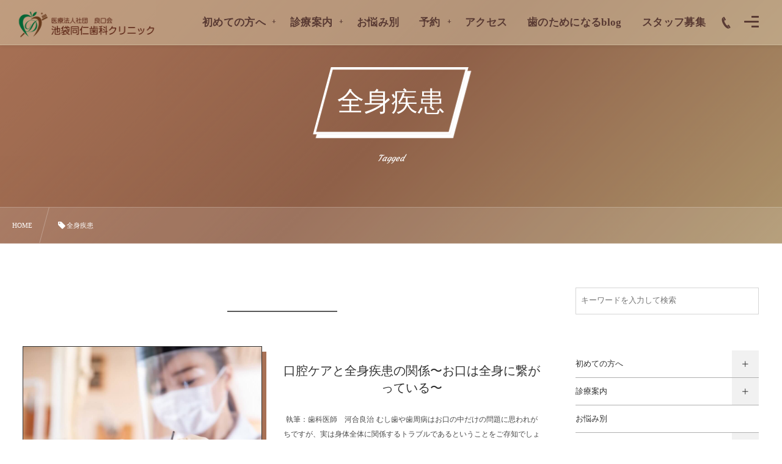

--- FILE ---
content_type: text/html; charset=UTF-8
request_url: https://www.118doujin.com/tag/%E5%85%A8%E8%BA%AB%E7%96%BE%E6%82%A3/
body_size: 20430
content:
<!DOCTYPE html><html lang="ja"><head prefix="og: http://ogp.me/ns# fb: http://ogp.me/ns/fb# blog: http://ogp.me/ns/website#"><meta charset="utf-8" /><meta name="viewport" content="width=device-width,initial-scale=1,minimum-scale=1,user-scalable=yes" /><meta name="description" content="  全身疾患タグの記事一覧" /><meta name="keywords" content="全身疾患 , 池袋, 歯医者,西口,口コミ,人気,歯科" /><meta property="og:title" content="全身疾患  タグが付けられた記事一覧を表示しています。  | 創業70年の池袋同仁歯科クリニック東京都" /><meta property="og:type" content="article" /><meta property="og:url" content="https://www.118doujin.com/tag/%E5%85%A8%E8%BA%AB%E7%96%BE%E6%82%A3/" /><meta property="og:image" content="https://www.118doujin.com/wp-content/uploads/2019/10/doujin-logo-data-01-tate-e1633664426252.png" /><meta property="og:image:width" content="250" /><meta property="og:image:height" content="250" /><meta property="og:description" content="  全身疾患タグの記事一覧" /><meta property="og:site_name" content="【池袋同仁歯科クリニック】平日19時まで診療/創業70年" /><link rel="canonical" href="https://www.118doujin.com/tag/%E5%85%A8%E8%BA%AB%E7%96%BE%E6%82%A3/" /><script data-cfasync="false" data-no-defer="1" data-no-minify="1" data-no-optimize="1">var ewww_webp_supported=!1;function check_webp_feature(A,e){var w;e=void 0!==e?e:function(){},ewww_webp_supported?e(ewww_webp_supported):((w=new Image).onload=function(){ewww_webp_supported=0<w.width&&0<w.height,e&&e(ewww_webp_supported)},w.onerror=function(){e&&e(!1)},w.src="data:image/webp;base64,"+{alpha:"UklGRkoAAABXRUJQVlA4WAoAAAAQAAAAAAAAAAAAQUxQSAwAAAARBxAR/Q9ERP8DAABWUDggGAAAABQBAJ0BKgEAAQAAAP4AAA3AAP7mtQAAAA=="}[A])}check_webp_feature("alpha");</script><script data-cfasync="false" data-no-defer="1" data-no-minify="1" data-no-optimize="1">var Arrive=function(c,w){"use strict";if(c.MutationObserver&&"undefined"!=typeof HTMLElement){var r,a=0,u=(r=HTMLElement.prototype.matches||HTMLElement.prototype.webkitMatchesSelector||HTMLElement.prototype.mozMatchesSelector||HTMLElement.prototype.msMatchesSelector,{matchesSelector:function(e,t){return e instanceof HTMLElement&&r.call(e,t)},addMethod:function(e,t,r){var a=e[t];e[t]=function(){return r.length==arguments.length?r.apply(this,arguments):"function"==typeof a?a.apply(this,arguments):void 0}},callCallbacks:function(e,t){t&&t.options.onceOnly&&1==t.firedElems.length&&(e=[e[0]]);for(var r,a=0;r=e[a];a++)r&&r.callback&&r.callback.call(r.elem,r.elem);t&&t.options.onceOnly&&1==t.firedElems.length&&t.me.unbindEventWithSelectorAndCallback.call(t.target,t.selector,t.callback)},checkChildNodesRecursively:function(e,t,r,a){for(var i,n=0;i=e[n];n++)r(i,t,a)&&a.push({callback:t.callback,elem:i}),0<i.childNodes.length&&u.checkChildNodesRecursively(i.childNodes,t,r,a)},mergeArrays:function(e,t){var r,a={};for(r in e)e.hasOwnProperty(r)&&(a[r]=e[r]);for(r in t)t.hasOwnProperty(r)&&(a[r]=t[r]);return a},toElementsArray:function(e){return e=void 0!==e&&("number"!=typeof e.length||e===c)?[e]:e}}),e=(l.prototype.addEvent=function(e,t,r,a){a={target:e,selector:t,options:r,callback:a,firedElems:[]};return this._beforeAdding&&this._beforeAdding(a),this._eventsBucket.push(a),a},l.prototype.removeEvent=function(e){for(var t,r=this._eventsBucket.length-1;t=this._eventsBucket[r];r--)e(t)&&(this._beforeRemoving&&this._beforeRemoving(t),(t=this._eventsBucket.splice(r,1))&&t.length&&(t[0].callback=null))},l.prototype.beforeAdding=function(e){this._beforeAdding=e},l.prototype.beforeRemoving=function(e){this._beforeRemoving=e},l),t=function(i,n){var o=new e,l=this,s={fireOnAttributesModification:!1};return o.beforeAdding(function(t){var e=t.target;e!==c.document&&e!==c||(e=document.getElementsByTagName("html")[0]);var r=new MutationObserver(function(e){n.call(this,e,t)}),a=i(t.options);r.observe(e,a),t.observer=r,t.me=l}),o.beforeRemoving(function(e){e.observer.disconnect()}),this.bindEvent=function(e,t,r){t=u.mergeArrays(s,t);for(var a=u.toElementsArray(this),i=0;i<a.length;i++)o.addEvent(a[i],e,t,r)},this.unbindEvent=function(){var r=u.toElementsArray(this);o.removeEvent(function(e){for(var t=0;t<r.length;t++)if(this===w||e.target===r[t])return!0;return!1})},this.unbindEventWithSelectorOrCallback=function(r){var a=u.toElementsArray(this),i=r,e="function"==typeof r?function(e){for(var t=0;t<a.length;t++)if((this===w||e.target===a[t])&&e.callback===i)return!0;return!1}:function(e){for(var t=0;t<a.length;t++)if((this===w||e.target===a[t])&&e.selector===r)return!0;return!1};o.removeEvent(e)},this.unbindEventWithSelectorAndCallback=function(r,a){var i=u.toElementsArray(this);o.removeEvent(function(e){for(var t=0;t<i.length;t++)if((this===w||e.target===i[t])&&e.selector===r&&e.callback===a)return!0;return!1})},this},i=new function(){var s={fireOnAttributesModification:!1,onceOnly:!1,existing:!1};function n(e,t,r){return!(!u.matchesSelector(e,t.selector)||(e._id===w&&(e._id=a++),-1!=t.firedElems.indexOf(e._id)))&&(t.firedElems.push(e._id),!0)}var c=(i=new t(function(e){var t={attributes:!1,childList:!0,subtree:!0};return e.fireOnAttributesModification&&(t.attributes=!0),t},function(e,i){e.forEach(function(e){var t=e.addedNodes,r=e.target,a=[];null!==t&&0<t.length?u.checkChildNodesRecursively(t,i,n,a):"attributes"===e.type&&n(r,i)&&a.push({callback:i.callback,elem:r}),u.callCallbacks(a,i)})})).bindEvent;return i.bindEvent=function(e,t,r){t=void 0===r?(r=t,s):u.mergeArrays(s,t);var a=u.toElementsArray(this);if(t.existing){for(var i=[],n=0;n<a.length;n++)for(var o=a[n].querySelectorAll(e),l=0;l<o.length;l++)i.push({callback:r,elem:o[l]});if(t.onceOnly&&i.length)return r.call(i[0].elem,i[0].elem);setTimeout(u.callCallbacks,1,i)}c.call(this,e,t,r)},i},o=new function(){var a={};function i(e,t){return u.matchesSelector(e,t.selector)}var n=(o=new t(function(){return{childList:!0,subtree:!0}},function(e,r){e.forEach(function(e){var t=e.removedNodes,e=[];null!==t&&0<t.length&&u.checkChildNodesRecursively(t,r,i,e),u.callCallbacks(e,r)})})).bindEvent;return o.bindEvent=function(e,t,r){t=void 0===r?(r=t,a):u.mergeArrays(a,t),n.call(this,e,t,r)},o};d(HTMLElement.prototype),d(NodeList.prototype),d(HTMLCollection.prototype),d(HTMLDocument.prototype),d(Window.prototype);var n={};return s(i,n,"unbindAllArrive"),s(o,n,"unbindAllLeave"),n}function l(){this._eventsBucket=[],this._beforeAdding=null,this._beforeRemoving=null}function s(e,t,r){u.addMethod(t,r,e.unbindEvent),u.addMethod(t,r,e.unbindEventWithSelectorOrCallback),u.addMethod(t,r,e.unbindEventWithSelectorAndCallback)}function d(e){e.arrive=i.bindEvent,s(i,e,"unbindArrive"),e.leave=o.bindEvent,s(o,e,"unbindLeave")}}(window,void 0),ewww_webp_supported=!1;function check_webp_feature(e,t){var r;ewww_webp_supported?t(ewww_webp_supported):((r=new Image).onload=function(){ewww_webp_supported=0<r.width&&0<r.height,t(ewww_webp_supported)},r.onerror=function(){t(!1)},r.src="data:image/webp;base64,"+{alpha:"UklGRkoAAABXRUJQVlA4WAoAAAAQAAAAAAAAAAAAQUxQSAwAAAARBxAR/Q9ERP8DAABWUDggGAAAABQBAJ0BKgEAAQAAAP4AAA3AAP7mtQAAAA==",animation:"UklGRlIAAABXRUJQVlA4WAoAAAASAAAAAAAAAAAAQU5JTQYAAAD/////AABBTk1GJgAAAAAAAAAAAAAAAAAAAGQAAABWUDhMDQAAAC8AAAAQBxAREYiI/gcA"}[e])}function ewwwLoadImages(e){if(e){for(var t=document.querySelectorAll(".batch-image img, .image-wrapper a, .ngg-pro-masonry-item a, .ngg-galleria-offscreen-seo-wrapper a"),r=0,a=t.length;r<a;r++)ewwwAttr(t[r],"data-src",t[r].getAttribute("data-webp")),ewwwAttr(t[r],"data-thumbnail",t[r].getAttribute("data-webp-thumbnail"));for(var i=document.querySelectorAll("div.woocommerce-product-gallery__image"),r=0,a=i.length;r<a;r++)ewwwAttr(i[r],"data-thumb",i[r].getAttribute("data-webp-thumb"))}for(var n=document.querySelectorAll("video"),r=0,a=n.length;r<a;r++)ewwwAttr(n[r],"poster",e?n[r].getAttribute("data-poster-webp"):n[r].getAttribute("data-poster-image"));for(var o,l=document.querySelectorAll("img.ewww_webp_lazy_load"),r=0,a=l.length;r<a;r++)e&&(ewwwAttr(l[r],"data-lazy-srcset",l[r].getAttribute("data-lazy-srcset-webp")),ewwwAttr(l[r],"data-srcset",l[r].getAttribute("data-srcset-webp")),ewwwAttr(l[r],"data-lazy-src",l[r].getAttribute("data-lazy-src-webp")),ewwwAttr(l[r],"data-src",l[r].getAttribute("data-src-webp")),ewwwAttr(l[r],"data-orig-file",l[r].getAttribute("data-webp-orig-file")),ewwwAttr(l[r],"data-medium-file",l[r].getAttribute("data-webp-medium-file")),ewwwAttr(l[r],"data-large-file",l[r].getAttribute("data-webp-large-file")),null!=(o=l[r].getAttribute("srcset"))&&!1!==o&&o.includes("R0lGOD")&&ewwwAttr(l[r],"src",l[r].getAttribute("data-lazy-src-webp"))),l[r].className=l[r].className.replace(/\bewww_webp_lazy_load\b/,"");for(var s=document.querySelectorAll(".ewww_webp"),r=0,a=s.length;r<a;r++)e?(ewwwAttr(s[r],"srcset",s[r].getAttribute("data-srcset-webp")),ewwwAttr(s[r],"src",s[r].getAttribute("data-src-webp")),ewwwAttr(s[r],"data-orig-file",s[r].getAttribute("data-webp-orig-file")),ewwwAttr(s[r],"data-medium-file",s[r].getAttribute("data-webp-medium-file")),ewwwAttr(s[r],"data-large-file",s[r].getAttribute("data-webp-large-file")),ewwwAttr(s[r],"data-large_image",s[r].getAttribute("data-webp-large_image")),ewwwAttr(s[r],"data-src",s[r].getAttribute("data-webp-src"))):(ewwwAttr(s[r],"srcset",s[r].getAttribute("data-srcset-img")),ewwwAttr(s[r],"src",s[r].getAttribute("data-src-img"))),s[r].className=s[r].className.replace(/\bewww_webp\b/,"ewww_webp_loaded");window.jQuery&&jQuery.fn.isotope&&jQuery.fn.imagesLoaded&&(jQuery(".fusion-posts-container-infinite").imagesLoaded(function(){jQuery(".fusion-posts-container-infinite").hasClass("isotope")&&jQuery(".fusion-posts-container-infinite").isotope()}),jQuery(".fusion-portfolio:not(.fusion-recent-works) .fusion-portfolio-wrapper").imagesLoaded(function(){jQuery(".fusion-portfolio:not(.fusion-recent-works) .fusion-portfolio-wrapper").isotope()}))}function ewwwWebPInit(e){ewwwLoadImages(e),ewwwNggLoadGalleries(e),document.arrive(".ewww_webp",function(){ewwwLoadImages(e)}),document.arrive(".ewww_webp_lazy_load",function(){ewwwLoadImages(e)}),document.arrive("videos",function(){ewwwLoadImages(e)}),"loading"==document.readyState?document.addEventListener("DOMContentLoaded",ewwwJSONParserInit):("undefined"!=typeof galleries&&ewwwNggParseGalleries(e),ewwwWooParseVariations(e))}function ewwwAttr(e,t,r){null!=r&&!1!==r&&e.setAttribute(t,r)}function ewwwJSONParserInit(){"undefined"!=typeof galleries&&check_webp_feature("alpha",ewwwNggParseGalleries),check_webp_feature("alpha",ewwwWooParseVariations)}function ewwwWooParseVariations(e){if(e)for(var t=document.querySelectorAll("form.variations_form"),r=0,a=t.length;r<a;r++){var i=t[r].getAttribute("data-product_variations"),n=!1;try{for(var o in i=JSON.parse(i))void 0!==i[o]&&void 0!==i[o].image&&(void 0!==i[o].image.src_webp&&(i[o].image.src=i[o].image.src_webp,n=!0),void 0!==i[o].image.srcset_webp&&(i[o].image.srcset=i[o].image.srcset_webp,n=!0),void 0!==i[o].image.full_src_webp&&(i[o].image.full_src=i[o].image.full_src_webp,n=!0),void 0!==i[o].image.gallery_thumbnail_src_webp&&(i[o].image.gallery_thumbnail_src=i[o].image.gallery_thumbnail_src_webp,n=!0),void 0!==i[o].image.thumb_src_webp&&(i[o].image.thumb_src=i[o].image.thumb_src_webp,n=!0));n&&ewwwAttr(t[r],"data-product_variations",JSON.stringify(i))}catch(e){}}}function ewwwNggParseGalleries(e){if(e)for(var t in galleries){var r=galleries[t];galleries[t].images_list=ewwwNggParseImageList(r.images_list)}}function ewwwNggLoadGalleries(e){e&&document.addEventListener("ngg.galleria.themeadded",function(e,t){window.ngg_galleria._create_backup=window.ngg_galleria.create,window.ngg_galleria.create=function(e,t){var r=$(e).data("id");return galleries["gallery_"+r].images_list=ewwwNggParseImageList(galleries["gallery_"+r].images_list),window.ngg_galleria._create_backup(e,t)}})}function ewwwNggParseImageList(e){for(var t in e){var r=e[t];if(void 0!==r["image-webp"]&&(e[t].image=r["image-webp"],delete e[t]["image-webp"]),void 0!==r["thumb-webp"]&&(e[t].thumb=r["thumb-webp"],delete e[t]["thumb-webp"]),void 0!==r.full_image_webp&&(e[t].full_image=r.full_image_webp,delete e[t].full_image_webp),void 0!==r.srcsets)for(var a in r.srcsets)nggSrcset=r.srcsets[a],void 0!==r.srcsets[a+"-webp"]&&(e[t].srcsets[a]=r.srcsets[a+"-webp"],delete e[t].srcsets[a+"-webp"]);if(void 0!==r.full_srcsets)for(var i in r.full_srcsets)nggFSrcset=r.full_srcsets[i],void 0!==r.full_srcsets[i+"-webp"]&&(e[t].full_srcsets[i]=r.full_srcsets[i+"-webp"],delete e[t].full_srcsets[i+"-webp"])}return e}check_webp_feature("alpha",ewwwWebPInit);</script><title>全身疾患  タグが付けられた記事一覧を表示しています。  | 創業70年の池袋同仁歯科クリニック東京都</title>
<meta name='robots' content='max-image-preview:large' />
	<style>img:is([sizes="auto" i], [sizes^="auto," i]) { contain-intrinsic-size: 3000px 1500px }</style>
	<link rel="dns-prefetch" href="//connect.facebook.net" /><link rel="dns-prefetch" href="//secure.gravatar.com" /><link rel="dns-prefetch" href="//api.pinterest.com" /><link rel="dns-prefetch" href="//jsoon.digitiminimi.com" /><link rel="dns-prefetch" href="//b.hatena.ne.jp" /><link rel="dns-prefetch" href="//platform.twitter.com" /><link rel='dns-prefetch' href='//webfonts.xserver.jp' />
<link rel='dns-prefetch' href='//cdnjs.cloudflare.com' />
<link rel='dns-prefetch' href='//ajax.googleapis.com' />
<link rel='dns-prefetch' href='//www.googletagmanager.com' />
<link rel='dns-prefetch' href='//unpkg.com' />
<link rel="alternate" type="application/rss+xml" title="池袋の歯医者なら|東京池袋で創業70年の池袋同仁歯科クリニック &raquo; フィード" href="https://www.118doujin.com/feed/" />
<link rel="alternate" type="application/rss+xml" title="池袋の歯医者なら|東京池袋で創業70年の池袋同仁歯科クリニック &raquo; コメントフィード" href="https://www.118doujin.com/comments/feed/" />
<link rel="alternate" type="application/rss+xml" title="池袋の歯医者なら|東京池袋で創業70年の池袋同仁歯科クリニック &raquo; 全身疾患 タグのフィード" href="https://www.118doujin.com/tag/%e5%85%a8%e8%ba%ab%e7%96%be%e6%82%a3/feed/" />
<link rel="preload" as="style" onload="this.onload=null;this.rel='stylesheet'" id='wp-block-library-css' href='https://www.118doujin.com/wp-includes/css/dist/block-library/style.min.css?ver=6.8.3' type='text/css' media='all' />
<style id='classic-theme-styles-inline-css' type='text/css'>
/*! This file is auto-generated */
.wp-block-button__link{color:#fff;background-color:#32373c;border-radius:9999px;box-shadow:none;text-decoration:none;padding:calc(.667em + 2px) calc(1.333em + 2px);font-size:1.125em}.wp-block-file__button{background:#32373c;color:#fff;text-decoration:none}
</style>
<link rel="preload" as="style" onload="this.onload=null;this.rel='stylesheet'" id='dp-ex-blocks-accordion-style-css' href='https://www.118doujin.com/wp-content/plugins/dp-ex-blocks/css/dp-ex-blocks/definition-list/style.css?ver=3.1.1.2' type='text/css' media='all' />
<style id='dp-ex-blocks-accordion-style-2-inline-css' type='text/css'>
body .deb-accordion-list.in-max-width{max-width:860px;margin-left:auto;margin-right:auto}body .deb-accordion-list dl.deb-accordion-dl.is-arrow-left dt.deb-accordion-dt{-webkit-box-orient:horizontal;-webkit-box-direction:reverse;-ms-flex-flow:row-reverse nowrap;flex-flow:row-reverse nowrap}body dt.deb-accordion-dt{display:-webkit-box;display:-ms-flexbox;display:flex;-webkit-box-pack:justify;-ms-flex-pack:justify;justify-content:space-between;cursor:pointer;padding:18px;-webkit-box-align:center;-ms-flex-align:center;align-items:center;-webkit-transition:all .3s ease;transition:all .3s ease}body dt.deb-accordion-dt:not(.is--open){margin-bottom:var(--deb-accordion--dt-margin-bottom--close, -1px)}body dt.deb-accordion-dt:hover{opacity:.8}body dt.deb-accordion-dt.is--open+dd.deb-accordion-dd{padding:18px;max-height:9999999999999px}body dt.deb-accordion-dt.is--open .accordion-title-icon{-webkit-transform:rotate(180deg);-ms-transform:rotate(180deg);transform:rotate(180deg)}body dd.deb-accordion-dd{padding:0 18px;margin:0;overflow:hidden;max-height:0;-webkit-transition:all .4s ease;transition:all .4s ease}body .deb-accordion-title{display:-webkit-inline-box;display:-ms-inline-flexbox;display:inline-flex;-webkit-box-align:center;-ms-flex-align:center;align-items:center;gap:4px;width:calc(100% - 38px)}body .accordion-title-icon{display:inline-block;width:30px;font-size:12.5px;text-align:center;-webkit-transition:all .4s ease;transition:all .4s ease}body .accordion-title-icon::before{vertical-align:middle;margin:auto}@media only screen and (max-width: 667px){body dt.deb-accordion-dt{padding:10px}body dt.deb-accordion-dt.is--open+dd.deb-accordion-dd{padding:10px}body dd.deb-accordion-dd{padding:0 10px}}

</style>
<link rel="preload" as="style" onload="this.onload=null;this.rel='stylesheet'" id='dp-ex-blocks-advanced-heading-style-css' href='https://www.118doujin.com/wp-content/plugins/dp-ex-blocks/css/dp-ex-blocks/advanced-heading/style.css?ver=3.1.1.2' type='text/css' media='all' />
<link rel="preload" as="style" onload="this.onload=null;this.rel='stylesheet'" id='dp-ex-blocks-blog-card-style-css' href='https://www.118doujin.com/wp-content/plugins/dp-ex-blocks/css/dp-ex-blocks/blog-card/style.css?ver=3.1.1.2' type='text/css' media='all' />
<link rel="preload" as="style" onload="this.onload=null;this.rel='stylesheet'" id='dp-ex-blocks-button-style-css' href='https://www.118doujin.com/wp-content/plugins/dp-ex-blocks/css/dp-ex-blocks/button/style.css?ver=3.1.1.2' type='text/css' media='all' />
<style id='dp-ex-blocks-caption-box-style-inline-css' type='text/css'>
.deb-colored-box__outer.in-max-width{max-width:860px;margin-left:auto;margin-right:auto}.deb-colored-box__outer.is-style-stripe .deb-colored-box{background-image:repeating-linear-gradient(135deg, transparent, transparent 5px, rgba(255,255,255,0.22) 5px, rgba(255,255,255,0.22) 10px)}.deb-colored-box__outer.is-style-box-shadow .deb-colored-box{-webkit-box-shadow:var(--box-shadow-x, 0) var(--box-shadow-y, 6px) var(--box-shadow-blur, 28px) var(--box-shadow-spread, -14px) var(--box-shadow-color, #222);box-shadow:var(--box-shadow-x, 0) var(--box-shadow-y, 6px) var(--box-shadow-blur, 28px) var(--box-shadow-spread, -14px) var(--box-shadow-color, #222)}.deb-colored-box__outer.is-style-bd-dashed .deb-colored-box{border-style:dashed}.deb-colored-box__outer.is-style-bd-dotted .deb-colored-box{border-style:dotted}.deb-colored-box__outer.is-style-bd-double .deb-colored-box{border-style:double}.deb-colored-box__outer.deb-show-block-background>div.deb-colored-box{background-color:transparent;border:none}.deb-colored-box__outer p:last-of-type,.deb-colored-box__outer ul:last-of-type,.deb-colored-box__outer ol:last-of-type,.deb-colored-box__outer dl:last-of-type{margin-bottom:0;padding-bottom:0}div.deb-colored-box{position:relative;margin-bottom:50px;padding:12px 16px;line-height:1.8;border-radius:var(--deb-colored-box--border-radius, 3px);border-width:var(--deb-colored-box--border-width, 1px)}div.deb-colored-box.is-own-background-color{background-color:var(--deb-colored-box--background-color)}div.deb-colored-box.is-own-background-gradient{background-image:var(--deb-colored-box--background-gradient, none)}div.deb-colored-box.is-own-border-color{border-color:var(--deb-colored-box--border-color, transparent)}div.deb-colored-box.is-own-text-color{color:var(--deb-colored-box--text-color, inherit)}div.deb-colored-box.box-transparent{background-color:transparent}

</style>
<link rel="preload" as="style" onload="this.onload=null;this.rel='stylesheet'" id='dp-ex-blocks-caption-box-style-2-css' href='https://www.118doujin.com/wp-content/plugins/dp-ex-blocks/css/dp-ex-blocks/caption-box/style.css?ver=3.1.1.2' type='text/css' media='all' />
<style id='dp-ex-blocks-chart-style-inline-css' type='text/css'>
.deb-chart{position:relative;max-width:100%;width:var(--chart-width, 980px);margin:var(--margin-block-top, 0) auto var(--margin-block-bottom, 50px) auto}

</style>
<link rel="preload" as="style" onload="this.onload=null;this.rel='stylesheet'" id='dp-ex-blocks-clipped-text-style-css' href='https://www.118doujin.com/wp-content/plugins/dp-ex-blocks/css/dp-ex-blocks/clipped-text/style.css?ver=3.1.1.2' type='text/css' media='all' />
<style id='dp-ex-blocks-colored-box-style-inline-css' type='text/css'>
.deb-colored-box__outer.in-max-width{max-width:860px;margin-left:auto;margin-right:auto}.deb-colored-box__outer.is-style-stripe .deb-colored-box{background-image:repeating-linear-gradient(135deg, transparent, transparent 5px, rgba(255,255,255,0.22) 5px, rgba(255,255,255,0.22) 10px)}.deb-colored-box__outer.is-style-box-shadow .deb-colored-box{-webkit-box-shadow:var(--box-shadow-x, 0) var(--box-shadow-y, 6px) var(--box-shadow-blur, 28px) var(--box-shadow-spread, -14px) var(--box-shadow-color, #222);box-shadow:var(--box-shadow-x, 0) var(--box-shadow-y, 6px) var(--box-shadow-blur, 28px) var(--box-shadow-spread, -14px) var(--box-shadow-color, #222)}.deb-colored-box__outer.is-style-bd-dashed .deb-colored-box{border-style:dashed}.deb-colored-box__outer.is-style-bd-dotted .deb-colored-box{border-style:dotted}.deb-colored-box__outer.is-style-bd-double .deb-colored-box{border-style:double}.deb-colored-box__outer.deb-show-block-background>div.deb-colored-box{background-color:transparent;border:none}.deb-colored-box__outer p:last-of-type,.deb-colored-box__outer ul:last-of-type,.deb-colored-box__outer ol:last-of-type,.deb-colored-box__outer dl:last-of-type{margin-bottom:0;padding-bottom:0}div.deb-colored-box{position:relative;margin-bottom:50px;padding:12px 16px;line-height:1.8;border-radius:var(--deb-colored-box--border-radius, 3px);border-width:var(--deb-colored-box--border-width, 1px)}div.deb-colored-box.is-own-background-color{background-color:var(--deb-colored-box--background-color)}div.deb-colored-box.is-own-background-gradient{background-image:var(--deb-colored-box--background-gradient, none)}div.deb-colored-box.is-own-border-color{border-color:var(--deb-colored-box--border-color, transparent)}div.deb-colored-box.is-own-text-color{color:var(--deb-colored-box--text-color, inherit)}div.deb-colored-box.box-transparent{background-color:transparent}

</style>
<style id='dp-ex-blocks-column-style-inline-css' type='text/css'>
.deb-column{-webkit-box-flex:var(--deb-column--flex);-ms-flex:var(--deb-column--flex);flex:var(--deb-column--flex);max-width:var(--deb-column--max-width);padding:var(--deb-column--padding)}.deb-column.is-not-column-fit-content .deb-column__content>*{width:auto}.deb-column__content{display:-webkit-box;display:-ms-flexbox;display:flex;-webkit-box-orient:vertical;-webkit-box-direction:normal;-ms-flex-direction:var(--deb-column--flex-direction, column);flex-direction:var(--deb-column--flex-direction, column);-webkit-box-pack:var(--deb-column--justify-content, flex-start);-ms-flex-pack:var(--deb-column--justify-content, flex-start);justify-content:var(--deb-column--justify-content, flex-start);-webkit-box-align:var(--deb-column--align-items, center);-ms-flex-align:var(--deb-column--align-items, center);align-items:var(--deb-column--align-items, center);gap:var(--deb-column--gap, 0px);-ms-flex-wrap:var(--deb-column--flex-wrap, wrap);flex-wrap:var(--deb-column--flex-wrap, wrap);height:100%}.deb-column__content>*{width:100%}

</style>
<link rel="preload" as="style" onload="this.onload=null;this.rel='stylesheet'" id='dp-ex-blocks-columns-style-css' href='https://www.118doujin.com/wp-content/plugins/dp-ex-blocks/css/dp-ex-blocks/columns/style.css?ver=3.1.1.2' type='text/css' media='all' />
<link rel="preload" as="style" onload="this.onload=null;this.rel='stylesheet'" id='dp-ex-blocks-countdown-style-css' href='https://www.118doujin.com/wp-content/plugins/dp-ex-blocks/css/dp-ex-blocks/advanced-heading/style.css?ver=3.1.1.2' type='text/css' media='all' />
<link rel="preload" as="style" onload="this.onload=null;this.rel='stylesheet'" id='dp-ex-blocks-countdown-style-2-css' href='https://www.118doujin.com/wp-content/plugins/dp-ex-blocks/css/dp-ex-blocks/countdown/style.css?ver=3.1.1.2' type='text/css' media='all' />
<link rel="preload" as="style" onload="this.onload=null;this.rel='stylesheet'" id='dp-ex-blocks-data-table-style-css' href='https://www.118doujin.com/wp-content/plugins/dp-ex-blocks/css/dp-ex-blocks/data-table/style.css?ver=3.1.1.2' type='text/css' media='all' />
<link rel="preload" as="style" onload="this.onload=null;this.rel='stylesheet'" id='dp-ex-blocks-definition-list-style-css' href='https://www.118doujin.com/wp-content/plugins/dp-ex-blocks/css/dp-ex-blocks/definition-list/style.css?ver=3.1.1.2' type='text/css' media='all' />
<style id='dp-ex-blocks-icon-style-inline-css' type='text/css'>
.deb-icon{display:-webkit-box;display:-ms-flexbox;display:flex;line-height:1;gap:var(--deb-icon--gap, 12px)}.deb-icon.deb-show-edge-shape{-webkit-mask-image:none;mask-image:none}.deb-icon.deb-show-edge-shape .deb-icon__span{-webkit-mask-image:var(--deb-mask-image);mask-image:var(--deb-mask-image)}.deb-icon.is-icon-stroke.is-gradient-icon-stroke .deb-icon__span::before{color:var(--deb-icon--color, #fff);background-image:var(--deb-icon--stroke-gradient);-webkit-background-clip:text;background-clip:text;-webkit-text-fill-color:var(--deb-icon--color #fff);-webkit-text-stroke:var(--deb-icon--stroke-width, 4px) transparent}.deb-icon.is-icon-stroke.is-offset-icon-stroke .deb-icon__span::before{color:transparent;paint-order:initial}.deb-icon.is-icon-stroke .deb-icon__span::before{-webkit-text-stroke:var(--deb-icon--stroke-width, 2px) var(--deb-icon--stroke-color, #000);paint-order:stroke fill;padding:var(--deb-icon--stroke-width, initial)}.deb-icon__span{display:-webkit-box;display:-ms-flexbox;display:flex;width:-webkit-fit-content;width:-moz-fit-content;width:fit-content;color:var(--deb-icon--color, inherit);background-color:var(--deb-icon--background-color, inherit);background-image:var(--deb-icon--background-gradient, inherit);font-size:var(--deb-icon--size, 32px);padding:var(--deb-icon--padding, 0)}.deb-icon__span::before{margin:auto !important;-webkit-transform:var(--deb-icon--transform, none);-ms-transform:var(--deb-icon--transform, none);transform:var(--deb-icon--transform, none);-webkit-filter:var(--deb-icon--drop-shadow, none);filter:var(--deb-icon--drop-shadow, none);text-shadow:var(--deb-icon--text-shadow, none)}.deb-icon__span.style--color-gradient::before{-webkit-text-fill-color:transparent;-webkit-background-clip:text;background-clip:text;background-image:var(--deb-icon--gradient)}.deb-icon__link{color:transparent !important;text-decoration:none !important}.deb-icon__link:hover{text-decoration:none !important}

</style>
<link rel="preload" as="style" onload="this.onload=null;this.rel='stylesheet'" id='deb-image-compare-css' href='https://unpkg.com/image-compare-viewer/dist/image-compare-viewer.min.css?ver=3.1.1.2' type='text/css' media='all' />
<style id='dp-ex-blocks-image-compare-style-2-inline-css' type='text/css'>
.deb-image-compare{position:relative;min-height:260px;background-color:rgba(170,170,170,0.48);margin:var(--margin-block-top, 0) 0 var(--margin-block-bottom, 0) 0}.deb-image-compare.in-max-width{max-width:860px;margin-left:auto;margin-right:auto}.deb-image-compare::before{content:'Loading...';position:absolute;top:50%;left:50%;-webkit-transform:translate(-50%, -50%);-ms-transform:translate(-50%, -50%);transform:translate(-50%, -50%);display:inline-block;color:#fff;font-size:20px;pointer-events:none;-webkit-transition:opacity .8s;transition:opacity .8s;z-index:0}.deb-image-compare .compare-image,.deb-image-compare .icv__wrapper,.deb-image-compare .icv__control{z-index:5}.deb-image-compare .compare-image:not(.icv__img){opacity:0;height:0;visibility:hidden}.deb-image-compare .icv__img-a{position:relative}.deb-image-compare.icv__icv--horizontal img.icv__img-b{height:100%;max-width:none}.deb-image-compare .icv__label{font-size:10.5px;padding:8px 10px;color:var(--label-color, #fff);background-color:var(--label-bg-color, rgba(0,0,0,0.33))}.deb-image-compare.is-label-bold .icv__label{font-weight:600}

</style>
<style id='dp-ex-blocks-label-style-inline-css' type='text/css'>
.wp-block-dp-ex-blocks-label.in-max-width{max-width:860px;margin-left:auto;margin-right:auto}.wp-block-dp-ex-blocks-label.is-style-stripe .label{background-image:repeating-linear-gradient(135deg, transparent, transparent 3px, rgba(255,255,255,0.18) 3px, rgba(255,255,255,0.18) 6px)}.wp-block-dp-ex-blocks-label i.label-icon::before,.wp-block-dp-ex-blocks-label .label-text{display:inline-block;vertical-align:middle;margin:auto 0}.wp-block-dp-ex-blocks-label i.label-icon{margin:auto 10px auto 0}.wp-block-dp-ex-blocks-label i.label-icon.pos-r{margin:auto 0 auto 10px}.deb-label .label.is-box-shadow{-webkit-box-shadow:var(--box-shadow-x, 0) var(--box-shadow-y, 8px) var(--box-shadow-blur, 14px) var(--box-shadow-spread, -10px) var(--box-shadow-color, rgba(0,0,0,0.62));box-shadow:var(--box-shadow-x, 0) var(--box-shadow-y, 8px) var(--box-shadow-blur, 14px) var(--box-shadow-spread, -10px) var(--box-shadow-color, rgba(0,0,0,0.62))}.deb-label .label.is-own-color{background-color:var(--deb-label--background-color, inherit);background-image:var(--deb-label--background-gradient, inherit)}.deb-label .label.is-own-color::after{border-color:transparent transparent transparent var(--fold-color, rgba(170,170,170,0.48))}.deb-label:not(.is-style-stripe) .label.is-single-color{background-image:none}

</style>
<link rel="preload" as="style" onload="this.onload=null;this.rel='stylesheet'" id='dp-ex-blocks-list-style-css' href='https://www.118doujin.com/wp-content/plugins/dp-ex-blocks/css/core/list/style.css?ver=3.1.1.2' type='text/css' media='all' />
<link rel="preload" as="style" onload="this.onload=null;this.rel='stylesheet'" id='dp-ex-blocks-list-style-2-css' href='https://www.118doujin.com/wp-content/plugins/dp-ex-blocks/css/dp-ex-blocks/list/style.css?ver=3.1.1.2' type='text/css' media='all' />
<link rel="preload" as="style" onload="this.onload=null;this.rel='stylesheet'" id='dp-ex-blocks-logo-slider-style-css' href='https://www.118doujin.com/wp-content/plugins/dp-ex-blocks/css/dp-ex-blocks/logo-slider/style.css?ver=3.1.1.2' type='text/css' media='all' />
<link rel="preload" as="style" onload="this.onload=null;this.rel='stylesheet'" id='dp-ex-blocks-map-style-css' href='https://www.118doujin.com/wp-content/plugins/dp-ex-blocks/css/dp-ex-blocks/map/style.css?ver=3.1.1.2' type='text/css' media='all' />
<link rel="preload" as="style" onload="this.onload=null;this.rel='stylesheet'" id='dp-ex-blocks-media-style-css' href='https://www.118doujin.com/wp-content/plugins/dp-ex-blocks/css/dp-ex-blocks/media/style.css?ver=3.1.1.2' type='text/css' media='all' />
<link rel="preload" as="style" onload="this.onload=null;this.rel='stylesheet'" id='dp-ex-blocks-media-cover-style-css' href='https://www.118doujin.com/wp-content/plugins/dp-ex-blocks/css/dp-ex-blocks/button/style.css?ver=3.1.1.2' type='text/css' media='all' />
<link rel="preload" as="style" onload="this.onload=null;this.rel='stylesheet'" id='dp-ex-blocks-media-cover-style-2-css' href='https://www.118doujin.com/wp-content/plugins/dp-ex-blocks/css/dp-ex-blocks/media-cover/style.css?ver=3.1.1.2' type='text/css' media='all' />
<link rel="preload" as="style" onload="this.onload=null;this.rel='stylesheet'" id='dp-ex-blocks-menu-table-style-css' href='https://www.118doujin.com/wp-content/plugins/dp-ex-blocks/css/core/list/style.css?ver=3.1.1.2' type='text/css' media='all' />
<link rel="preload" as="style" onload="this.onload=null;this.rel='stylesheet'" id='dp-ex-blocks-menu-table-style-2-css' href='https://www.118doujin.com/wp-content/plugins/dp-ex-blocks/css/dp-ex-blocks/list/style.css?ver=3.1.1.2' type='text/css' media='all' />
<link rel="preload" as="style" onload="this.onload=null;this.rel='stylesheet'" id='dp-ex-blocks-menu-table-style-3-css' href='https://www.118doujin.com/wp-content/plugins/dp-ex-blocks/css/dp-ex-blocks/menu-table/style.css?ver=3.1.1.2' type='text/css' media='all' />
<style id='dp-ex-blocks-number-counter-style-inline-css' type='text/css'>
.deb-column{-webkit-box-flex:var(--deb-column--flex);-ms-flex:var(--deb-column--flex);flex:var(--deb-column--flex);max-width:var(--deb-column--max-width);padding:var(--deb-column--padding)}.deb-column.is-not-column-fit-content .deb-column__content>*{width:auto}.deb-column__content{display:-webkit-box;display:-ms-flexbox;display:flex;-webkit-box-orient:vertical;-webkit-box-direction:normal;-ms-flex-direction:var(--deb-column--flex-direction, column);flex-direction:var(--deb-column--flex-direction, column);-webkit-box-pack:var(--deb-column--justify-content, flex-start);-ms-flex-pack:var(--deb-column--justify-content, flex-start);justify-content:var(--deb-column--justify-content, flex-start);-webkit-box-align:var(--deb-column--align-items, center);-ms-flex-align:var(--deb-column--align-items, center);align-items:var(--deb-column--align-items, center);gap:var(--deb-column--gap, 0px);-ms-flex-wrap:var(--deb-column--flex-wrap, wrap);flex-wrap:var(--deb-column--flex-wrap, wrap);height:100%}.deb-column__content>*{width:100%}

</style>
<link rel="preload" as="style" onload="this.onload=null;this.rel='stylesheet'" id='dp-ex-blocks-number-counter-style-2-css' href='https://www.118doujin.com/wp-content/plugins/dp-ex-blocks/css/dp-ex-blocks/columns/style.css?ver=3.1.1.2' type='text/css' media='all' />
<style id='dp-ex-blocks-number-counter-style-3-inline-css' type='text/css'>
.deb-icon{display:-webkit-box;display:-ms-flexbox;display:flex;line-height:1;gap:var(--deb-icon--gap, 12px)}.deb-icon.deb-show-edge-shape{-webkit-mask-image:none;mask-image:none}.deb-icon.deb-show-edge-shape .deb-icon__span{-webkit-mask-image:var(--deb-mask-image);mask-image:var(--deb-mask-image)}.deb-icon.is-icon-stroke.is-gradient-icon-stroke .deb-icon__span::before{color:var(--deb-icon--color, #fff);background-image:var(--deb-icon--stroke-gradient);-webkit-background-clip:text;background-clip:text;-webkit-text-fill-color:var(--deb-icon--color #fff);-webkit-text-stroke:var(--deb-icon--stroke-width, 4px) transparent}.deb-icon.is-icon-stroke.is-offset-icon-stroke .deb-icon__span::before{color:transparent;paint-order:initial}.deb-icon.is-icon-stroke .deb-icon__span::before{-webkit-text-stroke:var(--deb-icon--stroke-width, 2px) var(--deb-icon--stroke-color, #000);paint-order:stroke fill;padding:var(--deb-icon--stroke-width, initial)}.deb-icon__span{display:-webkit-box;display:-ms-flexbox;display:flex;width:-webkit-fit-content;width:-moz-fit-content;width:fit-content;color:var(--deb-icon--color, inherit);background-color:var(--deb-icon--background-color, inherit);background-image:var(--deb-icon--background-gradient, inherit);font-size:var(--deb-icon--size, 32px);padding:var(--deb-icon--padding, 0)}.deb-icon__span::before{margin:auto !important;-webkit-transform:var(--deb-icon--transform, none);-ms-transform:var(--deb-icon--transform, none);transform:var(--deb-icon--transform, none);-webkit-filter:var(--deb-icon--drop-shadow, none);filter:var(--deb-icon--drop-shadow, none);text-shadow:var(--deb-icon--text-shadow, none)}.deb-icon__span.style--color-gradient::before{-webkit-text-fill-color:transparent;-webkit-background-clip:text;background-clip:text;background-image:var(--deb-icon--gradient)}.deb-icon__link{color:transparent !important;text-decoration:none !important}.deb-icon__link:hover{text-decoration:none !important}

</style>
<link rel="preload" as="style" onload="this.onload=null;this.rel='stylesheet'" id='dp-ex-blocks-number-counter-style-4-css' href='https://www.118doujin.com/wp-content/plugins/dp-ex-blocks/css/dp-ex-blocks/text/style.css?ver=3.1.1.2' type='text/css' media='all' />
<style id='dp-ex-blocks-number-counter-style-5-inline-css' type='text/css'>
@media only screen and (max-width: 820px){.deb-number-counter .deb-columns>.deb-flex-box>.deb-column{min-width:280px}}

</style>
<style id='dp-ex-blocks-overlap-images-style-inline-css' type='text/css'>
.deb-overlap-images{display:-webkit-box;display:-ms-flexbox;display:flex;-webkit-box-orient:vertical;-webkit-box-direction:normal;-ms-flex-direction:column;flex-direction:column}.deb-overlap-images.in-max-width{max-width:860px;margin-left:auto;margin-right:auto}.deb-overlap-images.is-box-shadow .__image{-webkit-box-shadow:var(--img-box-shadow, 0 6px 24px -14px rgba(0,0,0,0.6));box-shadow:var(--img-box-shadow, 0 6px 24px -14px rgba(0,0,0,0.6))}.deb-overlap-images.is-hover-moving .__image:hover{-webkit-transform:translateY(-10px);-ms-transform:translateY(-10px);transform:translateY(-10px)}.deb-overlap-images.is-hover-moving.is-box-shadow .__image:hover{-webkit-box-shadow:var(--img-box-shadow-hover, 0 6px 36px -16px rgba(0,0,0,0.5));box-shadow:var(--img-box-shadow-hover, 0 6px 36px -16px rgba(0,0,0,0.5))}.deb-overlap-images .__figure-link:hover img{-webkit-filter:none;filter:none}.deb-overlap-images .__figure{margin:var(--figure-margin, auto);width:var(--figure-width, 50%);z-index:0;--scroll-easing:cubic-bezier(0, 0, 0.2, 1)}.deb-overlap-images .__image{margin:auto;-webkit-transition:all 0.4s cubic-bezier(0, 0, 0.2, 1);transition:all 0.4s cubic-bezier(0, 0, 0.2, 1)}.deb-overlap-images__inner{display:inherit;-webkit-box-orient:inherit;-webkit-box-direction:inherit;-ms-flex-direction:inherit;flex-direction:inherit;margin-left:auto;margin-right:auto;max-width:var(--wp--style--global--wide-size, 1180px)}

</style>
<link rel="preload" as="style" onload="this.onload=null;this.rel='stylesheet'" id='dp-ex-blocks-pie-chart-style-css' href='https://www.118doujin.com/wp-content/plugins/dp-ex-blocks/css/dp-ex-blocks/pie-chart/style.css?ver=3.1.1.2' type='text/css' media='all' />
<link rel="preload" as="style" onload="this.onload=null;this.rel='stylesheet'" id='dp-ex-blocks-posts-style-css' href='https://www.118doujin.com/wp-content/plugins/dp-ex-blocks/css/dp-ex-blocks/posts/style.css?ver=3.1.1.2' type='text/css' media='all' />
<link rel="preload" as="style" onload="this.onload=null;this.rel='stylesheet'" id='dp-ex-blocks-process-steps-style-css' href='https://www.118doujin.com/wp-content/plugins/dp-ex-blocks/css/dp-ex-blocks/process-steps/style.css?ver=3.1.1.2' type='text/css' media='all' />
<link rel="preload" as="style" onload="this.onload=null;this.rel='stylesheet'" id='dp-ex-blocks-progress-bar-style-css' href='https://www.118doujin.com/wp-content/plugins/dp-ex-blocks/css/dp-ex-blocks/progress-bar/style.css?ver=3.1.1.2' type='text/css' media='all' />
<style id='dp-ex-blocks-progress-circle-style-inline-css' type='text/css'>
.deb-column{-webkit-box-flex:var(--deb-column--flex);-ms-flex:var(--deb-column--flex);flex:var(--deb-column--flex);max-width:var(--deb-column--max-width);padding:var(--deb-column--padding)}.deb-column.is-not-column-fit-content .deb-column__content>*{width:auto}.deb-column__content{display:-webkit-box;display:-ms-flexbox;display:flex;-webkit-box-orient:vertical;-webkit-box-direction:normal;-ms-flex-direction:var(--deb-column--flex-direction, column);flex-direction:var(--deb-column--flex-direction, column);-webkit-box-pack:var(--deb-column--justify-content, flex-start);-ms-flex-pack:var(--deb-column--justify-content, flex-start);justify-content:var(--deb-column--justify-content, flex-start);-webkit-box-align:var(--deb-column--align-items, center);-ms-flex-align:var(--deb-column--align-items, center);align-items:var(--deb-column--align-items, center);gap:var(--deb-column--gap, 0px);-ms-flex-wrap:var(--deb-column--flex-wrap, wrap);flex-wrap:var(--deb-column--flex-wrap, wrap);height:100%}.deb-column__content>*{width:100%}

</style>
<link rel="preload" as="style" onload="this.onload=null;this.rel='stylesheet'" id='dp-ex-blocks-progress-circle-style-2-css' href='https://www.118doujin.com/wp-content/plugins/dp-ex-blocks/css/dp-ex-blocks/columns/style.css?ver=3.1.1.2' type='text/css' media='all' />
<link rel="preload" as="style" onload="this.onload=null;this.rel='stylesheet'" id='dp-ex-blocks-progress-circle-style-3-css' href='https://www.118doujin.com/wp-content/plugins/dp-ex-blocks/css/dp-ex-blocks/pie-chart/style.css?ver=3.1.1.2' type='text/css' media='all' />
<link rel="preload" as="style" onload="this.onload=null;this.rel='stylesheet'" id='dp-ex-blocks-progress-circle-style-4-css' href='https://www.118doujin.com/wp-content/plugins/dp-ex-blocks/css/dp-ex-blocks/text/style.css?ver=3.1.1.2' type='text/css' media='all' />
<style id='dp-ex-blocks-progress-circle-style-5-inline-css' type='text/css'>
.deb-progress-circle__column{display:-webkit-box;display:-ms-flexbox;display:flex;-webkit-box-pack:center;-ms-flex-pack:center;justify-content:center}@media only screen and (max-width: 820px){.deb-progress-circle .deb-columns>.deb-flex-box>.deb-column{min-width:280px}}

</style>
<style id='dp-ex-blocks-shape-separator-style-inline-css' type='text/css'>
.deb-shape-separator{position:relative;display:-webkit-box;display:-ms-flexbox;display:flex;-webkit-box-orient:vertical;-webkit-box-direction:normal;-ms-flex-direction:column;flex-direction:column;background-color:var(--bg-color);background-image:var(--bg-gradient)}.deb-shape-separator .__separator-item{position:relative}.deb-shape-separator .__separator-item.is-svg svg{fill:var(--shape-color);position:absolute;bottom:0;left:0;width:100%;height:100%;-webkit-filter:var(--shape-shadow, none);filter:var(--shape-shadow, none)}.deb-shape-separator .__separator-item.is-svg svg.has-layers path:first-of-type{opacity:.15}.deb-shape-separator .__separator-item.is-svg svg.has-layers path:nth-child(2){opacity:.3}.deb-shape-separator .__separator-item.is-fill-area{background-color:var(--shape-color);margin-top:-0.6px}.deb-shape-separator.is-horizontally-flip svg{-webkit-transform:rotateY(180deg);transform:rotateY(180deg)}.deb-shape-separator.is-vertically-flip{-webkit-box-orient:vertical;-webkit-box-direction:reverse;-ms-flex-direction:column-reverse;flex-direction:column-reverse}.deb-shape-separator.is-vertically-flip svg{-webkit-transform:rotateX(180deg);transform:rotateX(180deg)}.deb-shape-separator.is-vertically-flip.is-horizontally-flip svg{-webkit-transform:rotate(180deg);-ms-transform:rotate(180deg);transform:rotate(180deg)}

</style>
<link rel="preload" as="style" onload="this.onload=null;this.rel='stylesheet'" id='dp-ex-blocks-showcase-style-css' href='https://www.118doujin.com/wp-content/plugins/dp-ex-blocks/css/dp-ex-blocks/showcase/style.css?ver=3.1.1.2' type='text/css' media='all' />
<link rel="preload" as="style" onload="this.onload=null;this.rel='stylesheet'" id='dp-ex-blocks-speech-balloon-style-css' href='https://www.118doujin.com/wp-content/plugins/dp-ex-blocks/css/dp-ex-blocks/speech-balloon/style.css?ver=3.1.1.2' type='text/css' media='all' />
<link rel="preload" as="style" onload="this.onload=null;this.rel='stylesheet'" id='dp-ex-blocks-testimonial-style-css' href='https://www.118doujin.com/wp-content/plugins/dp-ex-blocks/css/dp-ex-blocks/showcase/style.css?ver=3.1.1.2' type='text/css' media='all' />
<link rel="preload" as="style" onload="this.onload=null;this.rel='stylesheet'" id='dp-ex-blocks-testimonial-style-2-css' href='https://www.118doujin.com/wp-content/plugins/dp-ex-blocks/css/dp-ex-blocks/testimonial/style.css?ver=3.1.1.2' type='text/css' media='all' />
<link rel="preload" as="style" onload="this.onload=null;this.rel='stylesheet'" id='dp-ex-blocks-text-style-css' href='https://www.118doujin.com/wp-content/plugins/dp-ex-blocks/css/dp-ex-blocks/icon/style.css?ver=3.1.1.2' type='text/css' media='all' />
<link rel="preload" as="style" onload="this.onload=null;this.rel='stylesheet'" id='dp-ex-blocks-text-style-2-css' href='https://www.118doujin.com/wp-content/plugins/dp-ex-blocks/css/dp-ex-blocks/text/style.css?ver=3.1.1.2' type='text/css' media='all' />
<link rel="preload" as="style" onload="this.onload=null;this.rel='stylesheet'" id='dp-ex-blocks-text-fade-in-animation-style-css' href='https://www.118doujin.com/wp-content/plugins/dp-ex-blocks/css/dp-ex-blocks/text-reveal-animation/style.css?ver=3.1.1.2' type='text/css' media='all' />
<link rel="preload" as="style" onload="this.onload=null;this.rel='stylesheet'" id='dp-ex-blocks-text-fade-in-animation-style-2-css' href='https://www.118doujin.com/wp-content/plugins/dp-ex-blocks/css/dp-ex-blocks/text-fade-in-animation/style.css?ver=3.1.1.2' type='text/css' media='all' />
<link rel="preload" as="style" onload="this.onload=null;this.rel='stylesheet'" id='dp-ex-blocks-text-outline-style-css' href='https://www.118doujin.com/wp-content/plugins/dp-ex-blocks/css/dp-ex-blocks/text/style.css?ver=3.1.1.2' type='text/css' media='all' />
<link rel="preload" as="style" onload="this.onload=null;this.rel='stylesheet'" id='dp-ex-blocks-text-outline-style-2-css' href='https://www.118doujin.com/wp-content/plugins/dp-ex-blocks/css/dp-ex-blocks/text-outline/style.css?ver=3.1.1.2' type='text/css' media='all' />
<link rel="preload" as="style" onload="this.onload=null;this.rel='stylesheet'" id='dp-ex-blocks-text-reveal-animation-style-css' href='https://www.118doujin.com/wp-content/plugins/dp-ex-blocks/css/dp-ex-blocks/text-reveal-animation/style.css?ver=3.1.1.2' type='text/css' media='all' />
<link rel="preload" as="style" onload="this.onload=null;this.rel='stylesheet'" id='dp-ex-blocks-text-slit-in-animation-style-css' href='https://www.118doujin.com/wp-content/plugins/dp-ex-blocks/css/dp-ex-blocks/text-reveal-animation/style.css?ver=3.1.1.2' type='text/css' media='all' />
<link rel="preload" as="style" onload="this.onload=null;this.rel='stylesheet'" id='dp-ex-blocks-text-slit-in-animation-style-2-css' href='https://www.118doujin.com/wp-content/plugins/dp-ex-blocks/css/dp-ex-blocks/text-slit-in-animation/style.css?ver=3.1.1.2' type='text/css' media='all' />
<link rel="preload" as="style" onload="this.onload=null;this.rel='stylesheet'" id='dp-ex-blocks-text-typing-animation-style-css' href='https://www.118doujin.com/wp-content/plugins/dp-ex-blocks/css/dp-ex-blocks/text-reveal-animation/style.css?ver=3.1.1.2' type='text/css' media='all' />
<style id='dp-ex-blocks-text-typing-animation-style-2-inline-css' type='text/css'>
.deb-text-reveal.__typing_anim .__caret{display:inline-block;vertical-align:middle;opacity:0;color:var(--text-color, inherit);font-size:var(--text-size, inherit)}.deb-text-reveal.__typing_anim.show-caret.is-show .__caret{-webkit-animation:var(--caret-motion, debTxtTypingCaret) var(--caret-intval, 1s) linear infinite;animation:var(--caret-motion, debTxtTypingCaret) var(--caret-intval, 1s) linear infinite}@-webkit-keyframes debTxtTypingCaret{0%{opacity:1}49%{opacity:1}50%{opacity:0}100%{opacity:0}}@keyframes debTxtTypingCaret{0%{opacity:1}49%{opacity:1}50%{opacity:0}100%{opacity:0}}@-webkit-keyframes debTxtTypingCaret2{0%{opacity:1}99%{opacity:0}100%{opacity:1}}@keyframes debTxtTypingCaret2{0%{opacity:1}99%{opacity:0}100%{opacity:1}}

</style>
<link rel="preload" as="style" onload="this.onload=null;this.rel='stylesheet'" id='dp-ex-blocks-timeline-style-css' href='https://www.118doujin.com/wp-content/plugins/dp-ex-blocks/css/dp-ex-blocks/timeline/style.css?ver=3.1.1.2' type='text/css' media='all' />
<link rel="preload" as="style" onload="this.onload=null;this.rel='stylesheet'" id='dp-wp-block-library-css' href='https://www.118doujin.com/wp-content/themes/dp-fresco/css/wp-blocks.css?ver=2.5.5.6' type='text/css' media='all' />
<link rel='stylesheet' id='digipress-css' href='https://www.118doujin.com/wp-content/themes/dp-fresco/css/style.css?ver=20250922165633' type='text/css' media='all' />
<link rel="preload" as="style" onload="this.onload=null;this.rel='stylesheet'" id='deb-style-blocks-common-css' href='https://www.118doujin.com/wp-content/plugins/dp-ex-blocks/dist/style-backend.css?ver=3.1.1.2' type='text/css' media='all' />
<link rel="preload" as="style" onload="this.onload=null;this.rel='stylesheet'" id='core-heading-style-css-css' href='https://www.118doujin.com/wp-content/plugins/dp-ex-blocks/css/core/heading/style.css?ver=3.1.1.2' type='text/css' media='all' />
<link rel="preload" as="style" onload="this.onload=null;this.rel='stylesheet'" id='core-image-style-css-css' href='https://www.118doujin.com/wp-content/plugins/dp-ex-blocks/css/core/image/style.css?ver=3.1.1.2' type='text/css' media='all' />
<link rel="preload" as="style" onload="this.onload=null;this.rel='stylesheet'" id='core-list-style-css-css' href='https://www.118doujin.com/wp-content/plugins/dp-ex-blocks/css/core/list/style.css?ver=3.1.1.2' type='text/css' media='all' />
<link rel="preload" as="style" onload="this.onload=null;this.rel='stylesheet'" id='core-paragraph-style-css-css' href='https://www.118doujin.com/wp-content/plugins/dp-ex-blocks/css/core/paragraph/style.css?ver=3.1.1.2' type='text/css' media='all' />
<link rel="preload" as="style" onload="this.onload=null;this.rel='stylesheet'" id='core-separator-style-css-css' href='https://www.118doujin.com/wp-content/plugins/dp-ex-blocks/css/core/separator/style.css?ver=3.1.1.2' type='text/css' media='all' />
<style id='global-styles-inline-css' type='text/css'>
:root{--wp--preset--aspect-ratio--square: 1;--wp--preset--aspect-ratio--4-3: 4/3;--wp--preset--aspect-ratio--3-4: 3/4;--wp--preset--aspect-ratio--3-2: 3/2;--wp--preset--aspect-ratio--2-3: 2/3;--wp--preset--aspect-ratio--16-9: 16/9;--wp--preset--aspect-ratio--9-16: 9/16;--wp--preset--color--black: #000000;--wp--preset--color--cyan-bluish-gray: #abb8c3;--wp--preset--color--white: #ffffff;--wp--preset--color--pale-pink: #f78da7;--wp--preset--color--vivid-red: #cf2e2e;--wp--preset--color--luminous-vivid-orange: #ff6900;--wp--preset--color--luminous-vivid-amber: #fcb900;--wp--preset--color--light-green-cyan: #7bdcb5;--wp--preset--color--vivid-green-cyan: #00d084;--wp--preset--color--pale-cyan-blue: #8ed1fc;--wp--preset--color--vivid-cyan-blue: #0693e3;--wp--preset--color--vivid-purple: #9b51e0;--wp--preset--gradient--vivid-cyan-blue-to-vivid-purple: linear-gradient(135deg,rgba(6,147,227,1) 0%,rgb(155,81,224) 100%);--wp--preset--gradient--light-green-cyan-to-vivid-green-cyan: linear-gradient(135deg,rgb(122,220,180) 0%,rgb(0,208,130) 100%);--wp--preset--gradient--luminous-vivid-amber-to-luminous-vivid-orange: linear-gradient(135deg,rgba(252,185,0,1) 0%,rgba(255,105,0,1) 100%);--wp--preset--gradient--luminous-vivid-orange-to-vivid-red: linear-gradient(135deg,rgba(255,105,0,1) 0%,rgb(207,46,46) 100%);--wp--preset--gradient--very-light-gray-to-cyan-bluish-gray: linear-gradient(135deg,rgb(238,238,238) 0%,rgb(169,184,195) 100%);--wp--preset--gradient--cool-to-warm-spectrum: linear-gradient(135deg,rgb(74,234,220) 0%,rgb(151,120,209) 20%,rgb(207,42,186) 40%,rgb(238,44,130) 60%,rgb(251,105,98) 80%,rgb(254,248,76) 100%);--wp--preset--gradient--blush-light-purple: linear-gradient(135deg,rgb(255,206,236) 0%,rgb(152,150,240) 100%);--wp--preset--gradient--blush-bordeaux: linear-gradient(135deg,rgb(254,205,165) 0%,rgb(254,45,45) 50%,rgb(107,0,62) 100%);--wp--preset--gradient--luminous-dusk: linear-gradient(135deg,rgb(255,203,112) 0%,rgb(199,81,192) 50%,rgb(65,88,208) 100%);--wp--preset--gradient--pale-ocean: linear-gradient(135deg,rgb(255,245,203) 0%,rgb(182,227,212) 50%,rgb(51,167,181) 100%);--wp--preset--gradient--electric-grass: linear-gradient(135deg,rgb(202,248,128) 0%,rgb(113,206,126) 100%);--wp--preset--gradient--midnight: linear-gradient(135deg,rgb(2,3,129) 0%,rgb(40,116,252) 100%);--wp--preset--font-size--small: 13px;--wp--preset--font-size--medium: 20px;--wp--preset--font-size--large: 36px;--wp--preset--font-size--x-large: 42px;--wp--preset--spacing--20: 0.44rem;--wp--preset--spacing--30: 0.67rem;--wp--preset--spacing--40: 1rem;--wp--preset--spacing--50: 1.5rem;--wp--preset--spacing--60: 2.25rem;--wp--preset--spacing--70: 3.38rem;--wp--preset--spacing--80: 5.06rem;--wp--preset--shadow--natural: 6px 6px 9px rgba(0, 0, 0, 0.2);--wp--preset--shadow--deep: 12px 12px 50px rgba(0, 0, 0, 0.4);--wp--preset--shadow--sharp: 6px 6px 0px rgba(0, 0, 0, 0.2);--wp--preset--shadow--outlined: 6px 6px 0px -3px rgba(255, 255, 255, 1), 6px 6px rgba(0, 0, 0, 1);--wp--preset--shadow--crisp: 6px 6px 0px rgba(0, 0, 0, 1);}:where(.is-layout-flex){gap: 0.5em;}:where(.is-layout-grid){gap: 0.5em;}body .is-layout-flex{display: flex;}.is-layout-flex{flex-wrap: wrap;align-items: center;}.is-layout-flex > :is(*, div){margin: 0;}body .is-layout-grid{display: grid;}.is-layout-grid > :is(*, div){margin: 0;}:where(.wp-block-columns.is-layout-flex){gap: 2em;}:where(.wp-block-columns.is-layout-grid){gap: 2em;}:where(.wp-block-post-template.is-layout-flex){gap: 1.25em;}:where(.wp-block-post-template.is-layout-grid){gap: 1.25em;}.has-black-color{color: var(--wp--preset--color--black) !important;}.has-cyan-bluish-gray-color{color: var(--wp--preset--color--cyan-bluish-gray) !important;}.has-white-color{color: var(--wp--preset--color--white) !important;}.has-pale-pink-color{color: var(--wp--preset--color--pale-pink) !important;}.has-vivid-red-color{color: var(--wp--preset--color--vivid-red) !important;}.has-luminous-vivid-orange-color{color: var(--wp--preset--color--luminous-vivid-orange) !important;}.has-luminous-vivid-amber-color{color: var(--wp--preset--color--luminous-vivid-amber) !important;}.has-light-green-cyan-color{color: var(--wp--preset--color--light-green-cyan) !important;}.has-vivid-green-cyan-color{color: var(--wp--preset--color--vivid-green-cyan) !important;}.has-pale-cyan-blue-color{color: var(--wp--preset--color--pale-cyan-blue) !important;}.has-vivid-cyan-blue-color{color: var(--wp--preset--color--vivid-cyan-blue) !important;}.has-vivid-purple-color{color: var(--wp--preset--color--vivid-purple) !important;}.has-black-background-color{background-color: var(--wp--preset--color--black) !important;}.has-cyan-bluish-gray-background-color{background-color: var(--wp--preset--color--cyan-bluish-gray) !important;}.has-white-background-color{background-color: var(--wp--preset--color--white) !important;}.has-pale-pink-background-color{background-color: var(--wp--preset--color--pale-pink) !important;}.has-vivid-red-background-color{background-color: var(--wp--preset--color--vivid-red) !important;}.has-luminous-vivid-orange-background-color{background-color: var(--wp--preset--color--luminous-vivid-orange) !important;}.has-luminous-vivid-amber-background-color{background-color: var(--wp--preset--color--luminous-vivid-amber) !important;}.has-light-green-cyan-background-color{background-color: var(--wp--preset--color--light-green-cyan) !important;}.has-vivid-green-cyan-background-color{background-color: var(--wp--preset--color--vivid-green-cyan) !important;}.has-pale-cyan-blue-background-color{background-color: var(--wp--preset--color--pale-cyan-blue) !important;}.has-vivid-cyan-blue-background-color{background-color: var(--wp--preset--color--vivid-cyan-blue) !important;}.has-vivid-purple-background-color{background-color: var(--wp--preset--color--vivid-purple) !important;}.has-black-border-color{border-color: var(--wp--preset--color--black) !important;}.has-cyan-bluish-gray-border-color{border-color: var(--wp--preset--color--cyan-bluish-gray) !important;}.has-white-border-color{border-color: var(--wp--preset--color--white) !important;}.has-pale-pink-border-color{border-color: var(--wp--preset--color--pale-pink) !important;}.has-vivid-red-border-color{border-color: var(--wp--preset--color--vivid-red) !important;}.has-luminous-vivid-orange-border-color{border-color: var(--wp--preset--color--luminous-vivid-orange) !important;}.has-luminous-vivid-amber-border-color{border-color: var(--wp--preset--color--luminous-vivid-amber) !important;}.has-light-green-cyan-border-color{border-color: var(--wp--preset--color--light-green-cyan) !important;}.has-vivid-green-cyan-border-color{border-color: var(--wp--preset--color--vivid-green-cyan) !important;}.has-pale-cyan-blue-border-color{border-color: var(--wp--preset--color--pale-cyan-blue) !important;}.has-vivid-cyan-blue-border-color{border-color: var(--wp--preset--color--vivid-cyan-blue) !important;}.has-vivid-purple-border-color{border-color: var(--wp--preset--color--vivid-purple) !important;}.has-vivid-cyan-blue-to-vivid-purple-gradient-background{background: var(--wp--preset--gradient--vivid-cyan-blue-to-vivid-purple) !important;}.has-light-green-cyan-to-vivid-green-cyan-gradient-background{background: var(--wp--preset--gradient--light-green-cyan-to-vivid-green-cyan) !important;}.has-luminous-vivid-amber-to-luminous-vivid-orange-gradient-background{background: var(--wp--preset--gradient--luminous-vivid-amber-to-luminous-vivid-orange) !important;}.has-luminous-vivid-orange-to-vivid-red-gradient-background{background: var(--wp--preset--gradient--luminous-vivid-orange-to-vivid-red) !important;}.has-very-light-gray-to-cyan-bluish-gray-gradient-background{background: var(--wp--preset--gradient--very-light-gray-to-cyan-bluish-gray) !important;}.has-cool-to-warm-spectrum-gradient-background{background: var(--wp--preset--gradient--cool-to-warm-spectrum) !important;}.has-blush-light-purple-gradient-background{background: var(--wp--preset--gradient--blush-light-purple) !important;}.has-blush-bordeaux-gradient-background{background: var(--wp--preset--gradient--blush-bordeaux) !important;}.has-luminous-dusk-gradient-background{background: var(--wp--preset--gradient--luminous-dusk) !important;}.has-pale-ocean-gradient-background{background: var(--wp--preset--gradient--pale-ocean) !important;}.has-electric-grass-gradient-background{background: var(--wp--preset--gradient--electric-grass) !important;}.has-midnight-gradient-background{background: var(--wp--preset--gradient--midnight) !important;}.has-small-font-size{font-size: var(--wp--preset--font-size--small) !important;}.has-medium-font-size{font-size: var(--wp--preset--font-size--medium) !important;}.has-large-font-size{font-size: var(--wp--preset--font-size--large) !important;}.has-x-large-font-size{font-size: var(--wp--preset--font-size--x-large) !important;}
:where(.wp-block-post-template.is-layout-flex){gap: 1.25em;}:where(.wp-block-post-template.is-layout-grid){gap: 1.25em;}
:where(.wp-block-columns.is-layout-flex){gap: 2em;}:where(.wp-block-columns.is-layout-grid){gap: 2em;}
:root :where(.wp-block-pullquote){font-size: 1.5em;line-height: 1.6;}
</style>
<link rel="preload" as="style" onload="this.onload=null;this.rel='stylesheet'" id='contact-form-7-css' href='https://www.118doujin.com/wp-content/plugins/contact-form-7/includes/css/styles.css?ver=6.1.4' type='text/css' media='all' />
<link rel="preload" as="style" onload="this.onload=null;this.rel='stylesheet'" id='wpsbc-style-css' href='https://www.118doujin.com/wp-content/plugins/wp-simple-booking-calendar/assets/css/style-front-end.min.css?ver=2.0.15' type='text/css' media='all' />
<link rel="preload" as="style" onload="this.onload=null;this.rel='stylesheet'" id='dashicons-css' href='https://www.118doujin.com/wp-includes/css/dashicons.min.css?ver=6.8.3' type='text/css' media='all' />
<style id='deb-common-styles-inline-css' type='text/css'>
:root{--deb-primary-color:#a87155;--deb-base-font-color:#303030;--deb-container-bg-color:#ffffff;}body [class*="-reset--line-center-btm"][class*="-keycolor"]::after{--deb-line-color:#a87155;}body [class*="-line-btm"][class*="-keycolor"]::after{border-color:#a87155;}body [class*="-reset--line-left"][class*="-keycolor"]::after{--deb-line-color:#a87155;}body [class*="-reset--deco-circle"][class*="-keycolor"]::after{--deb-circle-color:rgba(168,113,85,.24);--deb-circle-color-ov1:rgba(168,113,85,.3);--deb-circle-color-ov2:rgba(168,113,85,.15);}body p.is-style-box-deco-balloon{background-color:#a87155;color:#ffffff;}body p.is-style-box-deco-balloon::after{border-color:#a87155 transparent transparent;}
</style>
<link rel="preload" as="style" onload="this.onload=null;this.rel='stylesheet'" id='dpaa-frontend-css' href='https://www.118doujin.com/wp-content/plugins/dpa-ai-assistant/dist/style-frontend.css?ver=9ca961f056e2df45b799' type='text/css' media='all' />
<link rel="preload" as="style" onload="this.onload=null;this.rel='stylesheet'" id='dp-shortcodes-css' href='https://www.118doujin.com/wp-content/plugins/shortcodes-for-digipress/css/style.css?ver=20190901012805' type='text/css' media='all' />
<link rel="preload" as="style" onload="this.onload=null;this.rel='stylesheet'" id='wow-css' href='https://www.118doujin.com/wp-content/themes/dp-fresco/css/animate.css?ver=2.5.5.6' type='text/css' media='all' />
<link rel='stylesheet' id='dp-visual-css' href='https://www.118doujin.com/wp-content/uploads/digipress/fresco/css/visual-custom.css?ver=20251106114647' type='text/css' media='all' />
<link rel="preload" as="style" onload="this.onload=null;this.rel='stylesheet'" id='jquery-lazyloadxt-spinner-css-css' href='//www.118doujin.com/wp-content/plugins/a3-lazy-load/assets/css/jquery.lazyloadxt.spinner.css?ver=6.8.3' type='text/css' media='all' />
<link rel="preload" as="style" onload="this.onload=null;this.rel='stylesheet'" id='a3a3_lazy_load-css' href='//www.118doujin.com/wp-content/uploads/sass/a3_lazy_load.min.css?ver=1761662464' type='text/css' media='all' />
<script src="https://ajax.googleapis.com/ajax/libs/jquery/3.7.1/jquery.min.js" id="jquery-js"></script>
<script src="//webfonts.xserver.jp/js/xserverv3.js?fadein=0&amp;ver=2.0.9" id="typesquare_std-js"></script>

<!-- Site Kit によって追加された Google タグ（gtag.js）スニペット -->
<!-- Google アナリティクス スニペット (Site Kit が追加) -->
<script src="https://www.googletagmanager.com/gtag/js?id=GT-MB6D7BQ" id="google_gtagjs-js" async></script>
<script id="google_gtagjs-js-after">
/* <![CDATA[ */
window.dataLayer = window.dataLayer || [];function gtag(){dataLayer.push(arguments);}
gtag("set","linker",{"domains":["www.118doujin.com"]});
gtag("js", new Date());
gtag("set", "developer_id.dZTNiMT", true);
gtag("config", "GT-MB6D7BQ");
 window._googlesitekit = window._googlesitekit || {}; window._googlesitekit.throttledEvents = []; window._googlesitekit.gtagEvent = (name, data) => { var key = JSON.stringify( { name, data } ); if ( !! window._googlesitekit.throttledEvents[ key ] ) { return; } window._googlesitekit.throttledEvents[ key ] = true; setTimeout( () => { delete window._googlesitekit.throttledEvents[ key ]; }, 5 ); gtag( "event", name, { ...data, event_source: "site-kit" } ); }; 
/* ]]> */
</script>
<link rel="https://api.w.org/" href="https://www.118doujin.com/wp-json/" /><link rel="alternate" title="JSON" type="application/json" href="https://www.118doujin.com/wp-json/wp/v2/tags/96" /><link rel="EditURI" type="application/rsd+xml" title="RSD" href="https://www.118doujin.com/xmlrpc.php?rsd" />
<meta name="generator" content="Site Kit by Google 1.171.0" />
<link rel="icon" href="https://www.118doujin.com/wp-content/uploads/2019/10/cropped-doujin-logo-data-01-tate-32x32.png" sizes="32x32" />
<link rel="icon" href="https://www.118doujin.com/wp-content/uploads/2019/10/cropped-doujin-logo-data-01-tate-192x192.png" sizes="192x192" />
<link rel="apple-touch-icon" href="https://www.118doujin.com/wp-content/uploads/2019/10/cropped-doujin-logo-data-01-tate-180x180.png" />
<meta name="msapplication-TileImage" content="https://www.118doujin.com/wp-content/uploads/2019/10/cropped-doujin-logo-data-01-tate-270x270.png" />
<link href="https://fonts.googleapis.com/css?family=Courgette" rel="stylesheet" /><!-- Global site tag (gtag.js) - Google Analytics --><script async src="https://www.googletagmanager.com/gtag/js?id=UA-1221331-1"></script><script>  window.dataLayer = window.dataLayer || [];  function gtag(){dataLayer.push(arguments);}  gtag('js', new Date());  gtag('config', 'UA-1221331-1');</script><!-- Google Tag Manager --><script>(function(w,d,s,l,i){w[l]=w[l]||[];w[l].push({'gtm.start':new Date().getTime(),event:'gtm.js'});var f=d.getElementsByTagName(s)[0],j=d.createElement(s),dl=l!='dataLayer'?'&l='+l:'';j.async=true;j.src='https://www.googletagmanager.com/gtm.js?id='+i+dl;f.parentNode.insertBefore(j,f);})(window,document,'script','dataLayer','GTM-W82H8JH');</script><!-- End Google Tag Manager --></head><body data-rsssl=1 class="archive tag tag-96 wp-theme-dp-fresco main-body pc not-home" data-use-wow="true" data-ct-sns-cache="true" data-ct-sns-cache-time="86400000"><header id="header_bar" class="header_bar pc"><div class="h_group"><h1 class="hd-title img no-cap wow fadeInRight" data-wow-delay="0.1s"><a href="https://www.118doujin.com/" title="池袋の歯医者なら|東京池袋で創業70年の池袋同仁歯科クリニック"><img src="https://www.118doujin.com/wp-content/uploads/2022/04/logpnsc.png" alt="【池袋同仁歯科クリニック】平日19時まで診療/創業70年" /></a></h1></div><div class="r_block wow fadeInRight" data-wow-delay="0.3s">
<nav id="global_menu_nav" class="global_menu_nav r_items has_chaser"><ul id="global_menu_ul" class="global_menu_ul has_chaser_ul no_pjax"><li id="menu-item-208" class="menu-item menu-item-type-post_type menu-item-object-page menu-item-has-children"><a href="https://www.118doujin.com/page-37/" class="menu-link"><span class="menu-title">初めての方へ</span></a>
<ul class="sub-menu">
	<li id="menu-item-211" class="menu-item menu-item-type-post_type menu-item-object-page"><a href="https://www.118doujin.com/kansen/" class="menu-link"><span class="menu-title">感染対策</span></a></li>
	<li id="menu-item-222" class="menu-item menu-item-type-post_type menu-item-object-page"><a href="https://www.118doujin.com/8020yobou/" class="menu-link"><span class="menu-title">私達が目指す8020歯科とは|予防歯科</span></a></li>
	<li id="menu-item-220" class="menu-item menu-item-type-post_type menu-item-object-page"><a href="https://www.118doujin.com/page-62/" class="menu-link"><span class="menu-title">院内の紹介 個室診療</span></a></li>
	<li id="menu-item-218" class="menu-item menu-item-type-post_type menu-item-object-page"><a href="https://www.118doujin.com/staff/" class="menu-link"><span class="menu-title">理事長挨拶/医師紹介</span></a></li>
</ul>
</li>
<li id="menu-item-219" class="menu-item menu-item-type-post_type menu-item-object-page menu-item-has-children"><a href="https://www.118doujin.com/trannai/" class="menu-link"><span class="menu-title">診療案内</span></a>
<ul class="sub-menu">
	<li id="menu-item-213" class="menu-item menu-item-type-post_type menu-item-object-page"><a href="https://www.118doujin.com/dentaldoc/" class="menu-link"><span class="menu-title">歯科ドック</span></a></li>
	<li id="menu-item-221" class="menu-item menu-item-type-post_type menu-item-object-page"><a href="https://www.118doujin.com/kamiawase-html/" class="menu-link"><span class="menu-title">噛み合わせ治療</span></a></li>
	<li id="menu-item-6854" class="menu-item menu-item-type-post_type menu-item-object-page"><a href="https://www.118doujin.com/gakukansetsu/" class="menu-link"><span class="menu-title">顎関節症治療</span></a></li>
	<li id="menu-item-217" class="menu-item menu-item-type-post_type menu-item-object-page"><a href="https://www.118doujin.com/kyousei/" class="menu-link"><span class="menu-title">矯正歯科</span></a></li>
	<li id="menu-item-6444" class="menu-item menu-item-type-post_type menu-item-object-page"><a href="https://www.118doujin.com/invisa/" class="menu-link"><span class="menu-title">マウスピース矯正（インビザライン）</span></a></li>
	<li id="menu-item-210" class="menu-item menu-item-type-post_type menu-item-object-page"><a href="https://www.118doujin.com/shinbi/" class="menu-link"><span class="menu-title">美容歯科</span></a></li>
	<li id="menu-item-6811" class="menu-item menu-item-type-post_type menu-item-object-page"><a href="https://www.118doujin.com/ceramic/" class="menu-link"><span class="menu-title">セラミック治療</span></a></li>
	<li id="menu-item-7431" class="menu-item menu-item-type-post_type menu-item-object-page"><a href="https://www.118doujin.com/ceramic_cr/" class="menu-link"><span class="menu-title">セラミック矯正とは？</span></a></li>
	<li id="menu-item-204" class="menu-item menu-item-type-post_type menu-item-object-page"><a href="https://www.118doujin.com/implant/" class="menu-link"><span class="menu-title">インプラント治療</span></a></li>
	<li id="menu-item-206" class="menu-item menu-item-type-post_type menu-item-object-page"><a href="https://www.118doujin.com/white/" class="menu-link"><span class="menu-title">ホワイトニング</span></a></li>
	<li id="menu-item-8402" class="menu-item menu-item-type-post_type menu-item-object-page"><a href="https://www.118doujin.com/mushiba/" class="menu-link"><span class="menu-title">虫歯治療の流れと方法</span></a></li>
	<li id="menu-item-212" class="menu-item menu-item-type-post_type menu-item-object-page"><a href="https://www.118doujin.com/perio/" class="menu-link"><span class="menu-title">歯周病治療</span></a></li>
	<li id="menu-item-9183" class="menu-item menu-item-type-post_type menu-item-object-page"><a href="https://www.118doujin.com/page-9115/" class="menu-link"><span class="menu-title">根管治療</span></a></li>
	<li id="menu-item-6921" class="menu-item menu-item-type-post_type menu-item-object-page"><a href="https://www.118doujin.com/seimitsuireba/" class="menu-link"><span class="menu-title">精密入れ歯（義歯）</span></a></li>
	<li id="menu-item-207" class="menu-item menu-item-type-post_type menu-item-object-page"><a href="https://www.118doujin.com/page-35/" class="menu-link"><span class="menu-title">予防歯科</span></a></li>
	<li id="menu-item-216" class="menu-item menu-item-type-post_type menu-item-object-page"><a href="https://www.118doujin.com/mutu/" class="menu-link"><span class="menu-title">無痛ベース治療</span></a></li>
</ul>
</li>
<li id="menu-item-4819" class="menu-item menu-item-type-post_type menu-item-object-page"><a href="https://www.118doujin.com/page-4817/" class="menu-link"><span class="menu-title">お悩み別</span></a></li>
<li id="menu-item-1481" class="menu-item menu-item-type-post_type menu-item-object-page menu-item-has-children"><a href="https://www.118doujin.com/page-39/" class="menu-link"><span class="menu-title">予約</span></a>
<ul class="sub-menu">
	<li id="menu-item-5036" class="menu-item menu-item-type-post_type menu-item-object-page"><a href="https://www.118doujin.com/page-39/" class="menu-link"><span class="menu-title">予約</span></a></li>
</ul>
</li>
<li id="menu-item-203" class="menu-item menu-item-type-post_type menu-item-object-page"><a href="https://www.118doujin.com/access/" class="menu-link"><span class="menu-title">アクセス</span></a></li>
<li id="menu-item-6172" class="menu-item menu-item-type-custom menu-item-object-custom"><a href="https://www.118doujin.com/category/blog/" class="menu-link"><span class="menu-title">歯のためになるblog</span></a></li>
<li id="menu-item-10315" class="menu-item menu-item-type-post_type menu-item-object-page"><a href="https://www.118doujin.com/recruit/" class="menu-link"><span class="menu-title">スタッフ募集</span></a></li>
</ul><span class="nav_chaser"></span></nav><div id="tgl_mq_menu" class="tgl_mq_menu header_trigger_btn r_items"><i class="trg_obj">&#8230;</i></div><div class="hd_tel serif r_items"><a href="tel:03-3971-3517" class="icon-phone"><span>03-3971-3517</span></a></div><div class="header_trigger_btn hidden_menu r_items"><span class="trg_obj"><i></i></span><div class="ph">メニュー</div></div></div></header>
<div id="dp_main_wrapper" class="main-wrapper" aria-live="polite"><div id="dp-pjax-wrapper"><div class="dp-pjax-container"><div id="container" class="dp-container pc not-home"><section id="ct-hd" class="ct-hd no_bgimg"><div id="ct-whole" class="ct-whole no_bgimg not-home"><div class="hd-content"><h2 class="hd-title wow fadeInDown" data-wow-delay="0.4s"><span>  全身疾患</span></h2><div class="hd-meta title-desc wow fadeInUp" data-wow-delay="0.7s">Tagged</div></div></div></section><nav id="dp_breadcrumb_nav" class="dp_breadcrumb_nav"><ul><li><a href="https://www.118doujin.com/" class="nav_home"><span>HOME</span></a></li><li><span class="icon-tag">全身疾患</span></li></ul></nav><div class="content-wrap incontainer clearfix two-col cwrap-item sidebar-is-right not-home">
<main id="content" class="content two-col cwrap-item"><div class="widget-content top clearfix"><div id="block-48" class="widget-box widget_block slider_fx">
<hr class="wp-block-separator has-alpha-channel-opacity"/>
</div></div><section class="loop-section lp-archive normal two-col rev_thumb"><div class="loop-div normal lp-col4 two-col clearfix"><article class="loop-article two-col wow fadeInUp"><div class="loop-col one"><div class="loop-post-thumb"><a href="https://www.118doujin.com/post-7782/" class="thumb-link loop-bg gradient-bg"><figure class="loop-figure eyecatch" style="background-image:url('https://www.118doujin.com/wp-content/uploads/2021/12/3986656_m-1360x907.jpg');"></figure><div class="loop-media-icon gradient-bg"><i class=" default"></i></div></a></div></div><div class="loop-col two"><div class="loop-article-content"><h2 class="loop-title normal"><a href="https://www.118doujin.com/post-7782/" rel="bookmark" class="item-link">口腔ケアと全身疾患の関係〜お口は全身に繋がっている〜</a></h2><div class="loop-excerpt entry-summary">執筆：歯科医師   河合良治 むし歯や歯周病はお口の中だけの問題に思われがちですが、実は身体全体に関係するトラブルであるということをご存知でしょうか？今回は口腔ケアと全身疾患の関係についてお話ししていきますので、ぜひ参考 ... </div><div class="more-link"><a href="https://www.118doujin.com/post-7782/"><span>Read More</span></a></div></div></div></article></div></section></main><aside id="sidebar" class="sidebar is-right cwrap-item first"><div id="search-2" class="widget-box widget_search slider_fx"><form role="search" method="get" class="search-form no-params" target="_top" action="https://www.118doujin.com/"><div class="words-area"><label><span class="screen-reader-text">検索</span><input type="search" class="search-field" placeholder="キーワードを入力して検索" value="" name="s" title="検索" required /></label><button type="submit" class="search-btn"><i class="icon-search"></i></button></div></form></div><div id="nav_menu-2" class="widget-box widget_nav_menu slider_fx"><div class="menu-base%e3%82%b0%e3%83%ad%e3%83%bc%e3%83%90%e3%83%ab%e3%83%a1%e3%83%8b%e3%83%a5%e3%83%bc-container"><ul id="menu-base%e3%82%b0%e3%83%ad%e3%83%bc%e3%83%90%e3%83%ab%e3%83%a1%e3%83%8b%e3%83%a5%e3%83%bc" class="menu"><li id="menu-item-208" class="menu-item menu-item-type-post_type menu-item-object-page menu-item-has-children menu-item-208"><a href="https://www.118doujin.com/page-37/">初めての方へ</a>
<ul class="sub-menu">
	<li id="menu-item-211" class="menu-item menu-item-type-post_type menu-item-object-page menu-item-211"><a href="https://www.118doujin.com/kansen/">感染対策</a></li>
	<li id="menu-item-222" class="menu-item menu-item-type-post_type menu-item-object-page menu-item-222"><a href="https://www.118doujin.com/8020yobou/">私達が目指す8020歯科とは|予防歯科</a></li>
	<li id="menu-item-220" class="menu-item menu-item-type-post_type menu-item-object-page menu-item-220"><a href="https://www.118doujin.com/page-62/">院内の紹介 個室診療</a></li>
	<li id="menu-item-218" class="menu-item menu-item-type-post_type menu-item-object-page menu-item-218"><a href="https://www.118doujin.com/staff/">理事長挨拶/医師紹介</a></li>
</ul>
</li>
<li id="menu-item-219" class="menu-item menu-item-type-post_type menu-item-object-page menu-item-has-children menu-item-219"><a href="https://www.118doujin.com/trannai/">診療案内</a>
<ul class="sub-menu">
	<li id="menu-item-213" class="menu-item menu-item-type-post_type menu-item-object-page menu-item-213"><a href="https://www.118doujin.com/dentaldoc/">歯科ドック</a></li>
	<li id="menu-item-221" class="menu-item menu-item-type-post_type menu-item-object-page menu-item-221"><a href="https://www.118doujin.com/kamiawase-html/">噛み合わせ治療</a></li>
	<li id="menu-item-6854" class="menu-item menu-item-type-post_type menu-item-object-page menu-item-6854"><a href="https://www.118doujin.com/gakukansetsu/">顎関節症治療</a></li>
	<li id="menu-item-217" class="menu-item menu-item-type-post_type menu-item-object-page menu-item-217"><a href="https://www.118doujin.com/kyousei/">矯正歯科</a></li>
	<li id="menu-item-6444" class="menu-item menu-item-type-post_type menu-item-object-page menu-item-6444"><a href="https://www.118doujin.com/invisa/">マウスピース矯正（インビザライン）</a></li>
	<li id="menu-item-210" class="menu-item menu-item-type-post_type menu-item-object-page menu-item-210"><a href="https://www.118doujin.com/shinbi/">美容歯科</a></li>
	<li id="menu-item-6811" class="menu-item menu-item-type-post_type menu-item-object-page menu-item-6811"><a href="https://www.118doujin.com/ceramic/">セラミック治療</a></li>
	<li id="menu-item-7431" class="menu-item menu-item-type-post_type menu-item-object-page menu-item-7431"><a href="https://www.118doujin.com/ceramic_cr/">セラミック矯正とは？</a></li>
	<li id="menu-item-204" class="menu-item menu-item-type-post_type menu-item-object-page menu-item-204"><a href="https://www.118doujin.com/implant/">インプラント治療</a></li>
	<li id="menu-item-206" class="menu-item menu-item-type-post_type menu-item-object-page menu-item-206"><a href="https://www.118doujin.com/white/">ホワイトニング</a></li>
	<li id="menu-item-8402" class="menu-item menu-item-type-post_type menu-item-object-page menu-item-8402"><a href="https://www.118doujin.com/mushiba/">虫歯治療の流れと方法</a></li>
	<li id="menu-item-212" class="menu-item menu-item-type-post_type menu-item-object-page menu-item-212"><a href="https://www.118doujin.com/perio/">歯周病治療</a></li>
	<li id="menu-item-9183" class="menu-item menu-item-type-post_type menu-item-object-page menu-item-9183"><a href="https://www.118doujin.com/page-9115/">根管治療</a></li>
	<li id="menu-item-6921" class="menu-item menu-item-type-post_type menu-item-object-page menu-item-6921"><a href="https://www.118doujin.com/seimitsuireba/">精密入れ歯（義歯）</a></li>
	<li id="menu-item-207" class="menu-item menu-item-type-post_type menu-item-object-page menu-item-207"><a href="https://www.118doujin.com/page-35/">予防歯科</a></li>
	<li id="menu-item-216" class="menu-item menu-item-type-post_type menu-item-object-page menu-item-216"><a href="https://www.118doujin.com/mutu/">無痛ベース治療</a></li>
</ul>
</li>
<li id="menu-item-4819" class="menu-item menu-item-type-post_type menu-item-object-page menu-item-4819"><a href="https://www.118doujin.com/page-4817/">お悩み別</a></li>
<li id="menu-item-1481" class="menu-item menu-item-type-post_type menu-item-object-page menu-item-has-children menu-item-1481"><a href="https://www.118doujin.com/page-39/">予約</a>
<ul class="sub-menu">
	<li id="menu-item-5036" class="menu-item menu-item-type-post_type menu-item-object-page menu-item-5036"><a href="https://www.118doujin.com/page-39/">予約</a></li>
</ul>
</li>
<li id="menu-item-203" class="menu-item menu-item-type-post_type menu-item-object-page menu-item-203"><a href="https://www.118doujin.com/access/">アクセス</a></li>
<li id="menu-item-6172" class="menu-item menu-item-type-custom menu-item-object-custom menu-item-6172"><a href="https://www.118doujin.com/category/blog/">歯のためになるblog</a></li>
<li id="menu-item-10315" class="menu-item menu-item-type-post_type menu-item-object-page menu-item-10315"><a href="https://www.118doujin.com/recruit/">スタッフ募集</a></li>
</ul></div></div><div id="dpcustomtextwidget-31" class="widget-box dp_custom_text_widget slider_fx"><div class="dp_text_widget"><p><a href="https://www.ameba.jp/profile/general/118doujin/"><img class="lazy lazy-hidden aligncenter" style="margin-top: 0;" src="//www.118doujin.com/wp-content/plugins/a3-lazy-load/assets/images/lazy_placeholder.gif" data-lazy-type="image" data-src="https://www.118doujin.com/wp-content/uploads/2020/06/new_800_1_5.jpg" alt="fleximg" width="400" height="128" /><noscript><img class="aligncenter" style="margin-top: 0;" src="https://www.118doujin.com/wp-content/uploads/2020/06/new_800_1_5.jpg" alt="fleximg" width="400" height="128" /></noscript></a></p>
</div></div><div id="dpcustomtextwidget-33" class="widget-box dp_custom_text_widget slider_fx"><h3 class="wd-title"><span>LINEで相談/予約</span></h3><div class="dp_text_widget"><p><a href="https://landing.lineml.jp/r/1581974484-dX1XEAkO?lp=Ix7AbS"><img class="lazy lazy-hidden alignnone size-full wp-image-5433" src="//www.118doujin.com/wp-content/plugins/a3-lazy-load/assets/images/lazy_placeholder.gif" data-lazy-type="image" data-src="https://www.118doujin.com/wp-content/uploads/2020/12/ダウンロード-1.png" alt="" width="248" height="203" /><noscript><img class="alignnone size-full wp-image-5433" src="https://www.118doujin.com/wp-content/uploads/2020/12/ダウンロード-1.png" alt="" width="248" height="203" /></noscript></a></p>
</div></div><div id="dpmostviewedpostswidget-4" class="widget-box dp_recent_posts_widget slider_fx"><h3 class="wd-title"><span>　よく読まれている記事</span></h3><ul class="recent_entries has_thumb"><li class="aitem"><div class="widget-post-thumb has_thumb"><a href="https://www.118doujin.com/post-7988/" class="thumb-link"><figure class="post-thumb" style="background-image:url('https://www.118doujin.com/wp-content/uploads/2022/03/23042206_m-280x192.jpg');"></figure></a></div><div class="excerpt_div has_thumb"><div class="excerpt_title_wid" role="heading"><a href="https://www.118doujin.com/post-7988/" class="item-link">顎が外れた！顎関節症の原因や外れた時にすべきこと</a></div><div class="meta-views widget-views">47386 views</div></div><span class="rank_label has_thumb">1</span></li><li class="aitem"><div class="widget-post-thumb has_thumb"><a href="https://www.118doujin.com/post-662/" class="thumb-link"><figure class="post-thumb" style="background-image:url('https://www.118doujin.com/wp-content/uploads/2021/01/4035289_s-280x192.jpg');"></figure></a></div><div class="excerpt_div has_thumb"><div class="excerpt_title_wid" role="heading"><a href="https://www.118doujin.com/post-662/" class="item-link">整体で顎関節症は治るのか？</a></div><div class="meta-views widget-views">26830 views</div></div><span class="rank_label has_thumb">2</span></li><li class="aitem"><div class="widget-post-thumb has_thumb"><a href="https://www.118doujin.com/post-5357/" class="thumb-link"><figure class="post-thumb" style="background-image:url('https://www.118doujin.com/wp-content/uploads/2020/12/2635727_s-1-280x192.jpg');"></figure></a></div><div class="excerpt_div has_thumb"><div class="excerpt_title_wid" role="heading"><a href="https://www.118doujin.com/post-5357/" class="item-link">インプラントとブリッジどちらがいいか?歯科医がお答えします。メリットデ...</a></div><div class="meta-views widget-views">23956 views</div></div><span class="rank_label has_thumb">3</span></li><li class="aitem"><div class="widget-post-thumb has_thumb"><a href="https://www.118doujin.com/post-672/" class="thumb-link"><figure class="post-thumb" style="background-image:url('https://www.118doujin.com/wp-content/uploads/2019/10/8b1e68a0214a4fea0f13ef1008ba0076_l-min-280x192.jpg');"></figure></a></div><div class="excerpt_div has_thumb"><div class="excerpt_title_wid" role="heading"><a href="https://www.118doujin.com/post-672/" class="item-link">ジルコニアクラウンとは？その功罪</a></div><div class="meta-views widget-views">20970 views</div></div><span class="rank_label has_thumb">4</span></li><li class="aitem"><div class="widget-post-thumb has_thumb"><a href="https://www.118doujin.com/post-9060/" class="thumb-link"><figure class="post-thumb" style="background-image:url('https://www.118doujin.com/wp-content/uploads/2023/05/3676395_m-280x192.jpg');"></figure></a></div><div class="excerpt_div has_thumb"><div class="excerpt_title_wid" role="heading"><a href="https://www.118doujin.com/post-9060/" class="item-link">顎関節症で耳が痛い？症状や原因について</a></div><div class="meta-views widget-views">14637 views</div></div><span class="rank_label has_thumb">5</span></li></ul></div><div id="block-64" class="widget-box widget_block widget_media_image slider_fx">
<figure class="wp-block-image size-large has-custom-border deb-block deb-block-4046e0e"><a href="https://www.instagram.com/kyosei_kamiawase/" target="_blank"><img fetchpriority="high" decoding="async" width="1024" height="1024" src="//www.118doujin.com/wp-content/plugins/a3-lazy-load/assets/images/lazy_placeholder.gif" data-lazy-type="image" data-src="https://www.118doujin.com/wp-content/uploads/2022/03/instafollow-1024x1024.png" alt="" class="lazy lazy-hidden wp-image-8036" srcset="" data-srcset="https://www.118doujin.com/wp-content/uploads/2022/03/instafollow-1024x1024.png 1024w, https://www.118doujin.com/wp-content/uploads/2022/03/instafollow-300x300.png 300w, https://www.118doujin.com/wp-content/uploads/2022/03/instafollow-150x150.png 150w, https://www.118doujin.com/wp-content/uploads/2022/03/instafollow-768x768.png 768w, https://www.118doujin.com/wp-content/uploads/2022/03/instafollow-470x470.png 470w, https://www.118doujin.com/wp-content/uploads/2022/03/instafollow-940x940.png 940w, https://www.118doujin.com/wp-content/uploads/2022/03/instafollow.png 1080w" sizes="(max-width: 1024px) 100vw, 1024px" /><noscript><img fetchpriority="high" decoding="async" width="1024" height="1024" src="https://www.118doujin.com/wp-content/uploads/2022/03/instafollow-1024x1024.png" alt="" class="wp-image-8036" srcset="https://www.118doujin.com/wp-content/uploads/2022/03/instafollow-1024x1024.png 1024w, https://www.118doujin.com/wp-content/uploads/2022/03/instafollow-300x300.png 300w, https://www.118doujin.com/wp-content/uploads/2022/03/instafollow-150x150.png 150w, https://www.118doujin.com/wp-content/uploads/2022/03/instafollow-768x768.png 768w, https://www.118doujin.com/wp-content/uploads/2022/03/instafollow-470x470.png 470w, https://www.118doujin.com/wp-content/uploads/2022/03/instafollow-940x940.png 940w, https://www.118doujin.com/wp-content/uploads/2022/03/instafollow.png 1080w" sizes="(max-width: 1024px) 100vw, 1024px" /></noscript></a></figure>
</div><div id="block-4" class="widget-box widget_block widget_media_image slider_fx">
<figure class="wp-block-image size-full has-custom-border deb-block deb-block-a30d6cc"><a href="https://twitter.com/doujinshika" target="_blank"><img decoding="async" width="850" height="516" src="//www.118doujin.com/wp-content/plugins/a3-lazy-load/assets/images/lazy_placeholder.gif" data-lazy-type="image" data-src="https://www.118doujin.com/wp-content/uploads/2022/03/twitterdoujinshika-1.png" alt="" class="lazy lazy-hidden has-border-color has-aaaaaa-border-color wp-image-8035" srcset="" data-srcset="https://www.118doujin.com/wp-content/uploads/2022/03/twitterdoujinshika-1.png 850w, https://www.118doujin.com/wp-content/uploads/2022/03/twitterdoujinshika-1-300x182.png 300w, https://www.118doujin.com/wp-content/uploads/2022/03/twitterdoujinshika-1-768x466.png 768w, https://www.118doujin.com/wp-content/uploads/2022/03/twitterdoujinshika-1-680x413.png 680w" sizes="(max-width: 850px) 100vw, 850px" /><noscript><img decoding="async" width="850" height="516" src="https://www.118doujin.com/wp-content/uploads/2022/03/twitterdoujinshika-1.png" alt="" class="has-border-color has-aaaaaa-border-color wp-image-8035" srcset="https://www.118doujin.com/wp-content/uploads/2022/03/twitterdoujinshika-1.png 850w, https://www.118doujin.com/wp-content/uploads/2022/03/twitterdoujinshika-1-300x182.png 300w, https://www.118doujin.com/wp-content/uploads/2022/03/twitterdoujinshika-1-768x466.png 768w, https://www.118doujin.com/wp-content/uploads/2022/03/twitterdoujinshika-1-680x413.png 680w" sizes="(max-width: 850px) 100vw, 850px" /></noscript></a></figure>
</div></aside></div></div></div></div><footer id="footer" class="footer pc no-skew show-bg-img"><div class="footer-container">
<div class="footer-widget-content"><div class="widget-area one clearfix"><div id="dpcustomtextwidget-20" class="widget-box dp_custom_text_widget slider_fx"><h3 class="wd-title wow fadeInDown"><span>診療予約</span></h3><div class="dp_text_widget"><p>&nbsp;</p>
<hr />
<p><center>＞＞<a href="https://118doujin.com/page-17/">ご利用前にここをご一読ください<span class="red">【当院の診療方針】</span></a></center><center><a href="https://www.118doujin.com/page-39/"><img class="lazy lazy-hidden aligncenter size-medium wp-image-4797" src="//www.118doujin.com/wp-content/plugins/a3-lazy-load/assets/images/lazy_placeholder.gif" data-lazy-type="image" data-src="https://www.118doujin.com/wp-content/uploads/2019/12/yoyaku-300x80.gif" alt="" width="300" height="80" /><noscript><img class="aligncenter size-medium wp-image-4797" src="https://www.118doujin.com/wp-content/uploads/2019/12/yoyaku-300x80.gif" alt="" width="300" height="80" /></noscript></a></center></p>
<div class="box">※携帯電話のメール受信制限設定を行われている方へ<span class="red">【重要】</span></div>
<div><span class="b">無料治療相談（面談式約15~30分）（週２名限定テスト的に復活中）</span></div>
<div align="left">
<div class="box"><center><a href="https://www.118doujin.com/page-39/"><img class="lazy lazy-hidden" style="margin-top: 0;" src="//www.118doujin.com/wp-content/plugins/a3-lazy-load/assets/images/lazy_placeholder.gif" data-lazy-type="image" data-src="https://www.118doujin.com/wp-content/uploads/2018/05/500_1_3.png" alt="fleximg" width="50%" /><noscript><img style="margin-top: 0;" src="https://www.118doujin.com/wp-content/uploads/2018/05/500_1_3.png" alt="fleximg" width="50%" /></noscript></a></center><center>※大変ご好評をいただいておりまして、真剣に考えられている方へのみご利用をお願いしております。</center></div>
<hr />
<p><center><img class="lazy lazy-hidden" style="margin-top: 0;" src="//www.118doujin.com/wp-content/plugins/a3-lazy-load/assets/images/lazy_placeholder.gif" data-lazy-type="image" data-src="https://www.118doujin.com/wp-content/uploads/2020/06/new_1000_1_2.jpg" alt="fleximg" width="100%" /><noscript><img style="margin-top: 0;" src="https://www.118doujin.com/wp-content/uploads/2020/06/new_1000_1_2.jpg" alt="fleximg" width="100%" /></noscript></center></div>
</div></div></div></div></div><ul id="footer_menu_ul" class=" wow fadeInDown"><li id="menu-item-4721" class="menu-item menu-item-type-custom menu-item-object-custom menu-item-home"><a href="https://www.118doujin.com/" class="menu-link"><span class="menu-title">ホーム</span></a></li>
<li id="menu-item-4887" class="menu-item menu-item-type-post_type menu-item-object-page"><a href="https://www.118doujin.com/kansen/" class="menu-link"><span class="menu-title">清潔治療|感染対策</span></a></li>
<li id="menu-item-4729" class="menu-item menu-item-type-post_type menu-item-object-page"><a href="https://www.118doujin.com/page-37/" class="menu-link"><span class="menu-title">初めての方へ</span></a></li>
<li id="menu-item-4741" class="menu-item menu-item-type-post_type menu-item-object-page"><a href="https://www.118doujin.com/trannai/" class="menu-link"><span class="menu-title">診療案内</span></a></li>
<li id="menu-item-4734" class="menu-item menu-item-type-post_type menu-item-object-page"><a href="https://www.118doujin.com/mutu/" class="menu-link"><span class="menu-title">無痛ベースに治療</span></a></li>
<li id="menu-item-4730" class="menu-item menu-item-type-post_type menu-item-object-page"><a href="https://www.118doujin.com/page-39/" class="menu-link"><span class="menu-title">初診予約</span></a></li>
<li id="menu-item-4736" class="menu-item menu-item-type-post_type menu-item-object-page"><a href="https://www.118doujin.com/staff/" class="menu-link"><span class="menu-title">理事長挨拶/医師紹介</span></a></li>
<li id="menu-item-4722" class="menu-item menu-item-type-post_type menu-item-object-page"><a href="https://www.118doujin.com/access/" class="menu-link"><span class="menu-title">アクセス|地図</span></a></li>
<li id="menu-item-6950" class="menu-item menu-item-type-taxonomy menu-item-object-category"><a href="https://www.118doujin.com/category/blog/" class="menu-link"><span class="menu-title">歯のためになるblog</span></a></li>
<li id="menu-item-4719" class="menu-item menu-item-type-post_type menu-item-object-page"><a href="https://www.118doujin.com/page-62/" class="menu-link"><span class="menu-title">院内の紹介 個室診療</span></a></li>
<li id="menu-item-7552" class="menu-item menu-item-type-post_type menu-item-object-page"><a href="https://www.118doujin.com/faq-2/" class="menu-link"><span class="menu-title">良くある質問</span></a></li>
<li id="menu-item-4752" class="menu-item menu-item-type-post_type menu-item-object-page"><a href="https://www.118doujin.com/recruit/" class="menu-link"><span class="menu-title">スタッフ募集</span></a></li>
<li id="menu-item-7319" class="menu-item menu-item-type-custom menu-item-object-custom"><a href="https://www.ameba.jp/profile/general/118doujin/" class="menu-link"><span class="menu-title">働くスタッフブログ</span></a></li>
<li id="menu-item-4725" class="menu-item menu-item-type-post_type menu-item-object-page"><a href="https://www.118doujin.com/privacy/" class="menu-link"><span class="menu-title">プライバシーポリシー</span></a></li>
<li id="menu-item-7457" class="menu-item menu-item-type-post_type menu-item-object-page"><a href="https://www.118doujin.com/fee/" class="menu-link"><span class="menu-title">主な治療費</span></a></li>
</ul><div class="lo-co"><div class="inner"><div class="location wow fadeInLeft"><a href="https://www.118doujin.com/" class="ft_title_logo"><img src="https://www.118doujin.com/wp-content/uploads/2019/10/doujin-logo-data-01-tate.png" alt="良口会" /></a><span>171-0021 東京都豊島区西池袋1-16-8山口ビル5階<br />医）良口会　池袋同仁歯科クリニック
</span></div><div class="contact wow fadeInRight"><div class="before">お電話でのお問合わせはこちら</div><div class="middle"><span><i class="icon-phone"></i>03-3971-3517</span></div><div class="after"><span>受付時間 10:00〜19:00(月火水金)<br />土曜18時まで</span></div></div></div></div><div class="copyright"><span class="cpmark">&copy;</span> 2001 - 2026 <a href="https://www.118doujin.com/"><small>良口会</small></a></div><div id="gotop" class="pc"><i></i></div></footer>
</div><nav id="dp_hidden_menu" class="hidden_window hidden_menu has_chaser" data-chaser-color1="#c5e0dc" data-chaser-color2="#a6e0d7" data-chaser-color3="#6be0ce" data-chaser-color4="#50e0ca" data-chaser-color5="#18e0c2" data-chaser-color6="#00e0be"><ul id="hidden_header_menu_ul" class="hidden_area_list nav_menu has_chaser_ul menu_num_6 no_pjax"><li id="menu-item-208" class="menu-item menu-item-type-post_type menu-item-object-page menu-item-has-children"><a href="https://www.118doujin.com/page-37/" class="menu-link delay_pjax"><span class="menu-title">初めての方へ</span></a></li>
<li id="menu-item-219" class="menu-item menu-item-type-post_type menu-item-object-page menu-item-has-children"><a href="https://www.118doujin.com/trannai/" class="menu-link delay_pjax"><span class="menu-title">診療案内</span></a></li>
<li id="menu-item-4819" class="menu-item menu-item-type-post_type menu-item-object-page"><a href="https://www.118doujin.com/page-4817/" class="menu-link delay_pjax"><span class="menu-title">お悩み別</span></a></li>
<li id="menu-item-1481" class="menu-item menu-item-type-post_type menu-item-object-page menu-item-has-children"><a href="https://www.118doujin.com/page-39/" class="menu-link delay_pjax"><span class="menu-title">予約</span></a></li>
<li id="menu-item-203" class="menu-item menu-item-type-post_type menu-item-object-page"><a href="https://www.118doujin.com/access/" class="menu-link delay_pjax"><span class="menu-title">アクセス</span></a></li>
<li id="menu-item-6172" class="menu-item menu-item-type-custom menu-item-object-custom"><a href="https://www.118doujin.com/category/blog/" class="menu-link delay_pjax"><span class="menu-title">歯のためになるblog</span></a></li>
<li id="menu-item-10315" class="menu-item menu-item-type-post_type menu-item-object-page"><a href="https://www.118doujin.com/recruit/" class="menu-link delay_pjax"><span class="menu-title">スタッフ募集</span></a></li>
</ul><span class="nav_chaser"></span></nav><div class="page-shutter top" role="none" aria-hidden="true"></div><div class="page-shutter bottom" role="none" aria-hidden="true"></div><script type="speculationrules">
{"prefetch":[{"source":"document","where":{"and":[{"href_matches":"\/*"},{"not":{"href_matches":["\/wp-*.php","\/wp-admin\/*","\/wp-content\/uploads\/*","\/wp-content\/*","\/wp-content\/plugins\/*","\/wp-content\/themes\/dp-fresco\/*","\/*\\?(.+)"]}},{"not":{"selector_matches":"a[rel~=\"nofollow\"]"}},{"not":{"selector_matches":".no-prefetch, .no-prefetch a"}}]},"eagerness":"conservative"}]}
</script>
<script>function dp_theme_noactivate_copyright(){return;}</script><script src="https://cdnjs.cloudflare.com/ajax/libs/Chart.js/3.9.1/chart.min.js?ver=3.1.1.2" id="deb-chart-js-js"></script>
<script src="https://www.118doujin.com/wp-includes/js/dist/hooks.min.js?ver=4d63a3d491d11ffd8ac6" id="wp-hooks-js"></script>
<script src="https://www.118doujin.com/wp-includes/js/dist/i18n.min.js?ver=5e580eb46a90c2b997e6" id="wp-i18n-js"></script>
<script id="wp-i18n-js-after">
/* <![CDATA[ */
wp.i18n.setLocaleData( { 'text direction\u0004ltr': [ 'ltr' ] } );
/* ]]> */
</script>
<script src="https://www.118doujin.com/wp-content/plugins/contact-form-7/includes/swv/js/index.js?ver=6.1.4" id="swv-js"></script>
<script id="contact-form-7-js-translations">
/* <![CDATA[ */
( function( domain, translations ) {
	var localeData = translations.locale_data[ domain ] || translations.locale_data.messages;
	localeData[""].domain = domain;
	wp.i18n.setLocaleData( localeData, domain );
} )( "contact-form-7", {"translation-revision-date":"2025-11-30 08:12:23+0000","generator":"GlotPress\/4.0.3","domain":"messages","locale_data":{"messages":{"":{"domain":"messages","plural-forms":"nplurals=1; plural=0;","lang":"ja_JP"},"This contact form is placed in the wrong place.":["\u3053\u306e\u30b3\u30f3\u30bf\u30af\u30c8\u30d5\u30a9\u30fc\u30e0\u306f\u9593\u9055\u3063\u305f\u4f4d\u7f6e\u306b\u7f6e\u304b\u308c\u3066\u3044\u307e\u3059\u3002"],"Error:":["\u30a8\u30e9\u30fc:"]}},"comment":{"reference":"includes\/js\/index.js"}} );
/* ]]> */
</script>
<script id="contact-form-7-js-before">
/* <![CDATA[ */
var wpcf7 = {
    "api": {
        "root": "https:\/\/www.118doujin.com\/wp-json\/",
        "namespace": "contact-form-7\/v1"
    },
    "cached": 1
};
/* ]]> */
</script>
<script src="https://www.118doujin.com/wp-content/plugins/contact-form-7/includes/js/index.js?ver=6.1.4" id="contact-form-7-js"></script>
<script src="https://www.118doujin.com/wp-includes/js/jquery/ui/core.min.js?ver=1.13.3" id="jquery-ui-core-js"></script>
<script src="https://www.118doujin.com/wp-includes/js/jquery/ui/datepicker.min.js?ver=1.13.3" id="jquery-ui-datepicker-js"></script>
<script id="jquery-ui-datepicker-js-after">
/* <![CDATA[ */
jQuery(function(jQuery){jQuery.datepicker.setDefaults({"closeText":"\u9589\u3058\u308b","currentText":"\u4eca\u65e5","monthNames":["1\u6708","2\u6708","3\u6708","4\u6708","5\u6708","6\u6708","7\u6708","8\u6708","9\u6708","10\u6708","11\u6708","12\u6708"],"monthNamesShort":["1\u6708","2\u6708","3\u6708","4\u6708","5\u6708","6\u6708","7\u6708","8\u6708","9\u6708","10\u6708","11\u6708","12\u6708"],"nextText":"\u6b21","prevText":"\u524d","dayNames":["\u65e5\u66dc\u65e5","\u6708\u66dc\u65e5","\u706b\u66dc\u65e5","\u6c34\u66dc\u65e5","\u6728\u66dc\u65e5","\u91d1\u66dc\u65e5","\u571f\u66dc\u65e5"],"dayNamesShort":["\u65e5","\u6708","\u706b","\u6c34","\u6728","\u91d1","\u571f"],"dayNamesMin":["\u65e5","\u6708","\u706b","\u6c34","\u6728","\u91d1","\u571f"],"dateFormat":"dd\/mm\/yy","firstDay":1,"isRTL":false});});
/* ]]> */
</script>
<script id="wpsbc-script-js-extra">
/* <![CDATA[ */
var wpsbc = {"ajax_url":"https:\/\/www.118doujin.com\/wp-admin\/admin-ajax.php"};
/* ]]> */
</script>
<script src="https://www.118doujin.com/wp-content/plugins/wp-simple-booking-calendar/assets/js/script-front-end.min.js?ver=2.0.15" id="wpsbc-script-js"></script>
<script src="https://www.118doujin.com/wp-includes/js/dist/vendor/react.min.js?ver=18.3.1.1" id="react-js"></script>
<script src="https://www.118doujin.com/wp-includes/js/dist/vendor/react-dom.min.js?ver=18.3.1.1" id="react-dom-js"></script>
<script src="https://www.118doujin.com/wp-includes/js/dist/vendor/react-jsx-runtime.min.js?ver=18.3.1" id="react-jsx-runtime-js"></script>
<script src="https://www.118doujin.com/wp-includes/js/dist/dom-ready.min.js?ver=f77871ff7694fffea381" id="wp-dom-ready-js"></script>
<script src="https://www.118doujin.com/wp-includes/js/dist/escape-html.min.js?ver=6561a406d2d232a6fbd2" id="wp-escape-html-js"></script>
<script src="https://www.118doujin.com/wp-includes/js/dist/element.min.js?ver=a4eeeadd23c0d7ab1d2d" id="wp-element-js"></script>
<script id="dp_ex_blocks-frontend-js-extra">
/* <![CDATA[ */
var dpExBlocksMapVars = {"googleMapsApiKey":""};
/* ]]> */
</script>
<script src="https://www.118doujin.com/wp-content/plugins/dp-ex-blocks/dist/frontend.js?ver=28b87c585679f27390d6" id="dp_ex_blocks-frontend-js"></script>
<script src="https://www.118doujin.com/wp-content/plugins/dpa-ai-assistant/dist/frontend.js?ver=9ca961f056e2df45b799" id="dpaa-frontend-js"></script>
<script src="https://www.118doujin.com/wp-content/plugins/shortcodes-for-digipress/inc/js/jquery/bjqs.min.js?ver=1.3.0.4" id="dp_sc_bjqs-js"></script>
<script src="https://www.118doujin.com/wp-content/plugins/shortcodes-for-digipress/inc/js/jquery/jquery.countTo.min.js?ver=1.3.0.4" id="dp_sc_count_to-js"></script>
<script src="https://www.118doujin.com/wp-content/plugins/shortcodes-for-digipress/inc/js/jquery/jquery.circle.progress.min.js?ver=1.3.0.4" id="dp_sc_circular_bar-js"></script>
<script src="https://www.118doujin.com/wp-content/plugins/shortcodes-for-digipress/inc/js/jquery/jquery.tablesorter.min.js?ver=1.3.0.4" id="dp_sc_tablesorter-js"></script>
<script src="https://www.118doujin.com/wp-content/plugins/shortcodes-for-digipress/inc/js/script.min.js?ver=1.3.0.4" id="dp_sc_plugin_js-js"></script>
<script src="https://www.118doujin.com/wp-content/themes/dp-fresco/inc/js/wow.min.js?ver=6.8.3" id="wow-js"></script>
<script src="https://www.118doujin.com/wp-content/themes/dp-fresco/inc/js/jquery/jquery.easing.min.js?ver=2.5.5.6" id="easing-js"></script>
<script src="https://www.118doujin.com/wp-content/themes/dp-fresco/inc/js/jquery/jquery.fitvids.min.js?ver=2.5.5.6" id="fitvids-js"></script>
<script src="https://www.118doujin.com/wp-content/themes/dp-fresco/inc/js/scrollReveal.min.js?ver=2.5.5.6" id="scrollReveal-js"></script>
<script src="https://www.118doujin.com/wp-content/themes/dp-fresco/inc/js/anime.min.js?ver=2.5.5.6" id="anime-js"></script>
<script src="https://www.118doujin.com/wp-content/themes/dp-fresco/inc/js/jquery/jquery.sharecount.min.js?ver=2.5.5.6" id="sns-share-count-js"></script>
<script src="https://www.118doujin.com/wp-content/themes/dp-fresco/inc/js/main.min.js?ver=20250922165633" id="dp-main-js-js"></script>
<script id="jquery-lazyloadxt-js-extra">
/* <![CDATA[ */
var a3_lazyload_params = {"apply_images":"1","apply_videos":"1"};
/* ]]> */
</script>
<script src="//www.118doujin.com/wp-content/plugins/a3-lazy-load/assets/js/jquery.lazyloadxt.extra.min.js?ver=2.7.6" id="jquery-lazyloadxt-js"></script>
<script src="//www.118doujin.com/wp-content/plugins/a3-lazy-load/assets/js/jquery.lazyloadxt.srcset.min.js?ver=2.7.6" id="jquery-lazyloadxt-srcset-js"></script>
<script id="jquery-lazyloadxt-extend-js-extra">
/* <![CDATA[ */
var a3_lazyload_extend_params = {"edgeY":"0","horizontal_container_classnames":""};
/* ]]> */
</script>
<script src="//www.118doujin.com/wp-content/plugins/a3-lazy-load/assets/js/jquery.lazyloadxt.extend.js?ver=2.7.6" id="jquery-lazyloadxt-extend-js"></script>
<script src="https://www.118doujin.com/wp-content/plugins/google-site-kit/dist/assets/js/googlesitekit-events-provider-contact-form-7-40476021fb6e59177033.js" id="googlesitekit-events-provider-contact-form-7-js" defer></script>
<script async src="https://platform.twitter.com/widgets.js"></script><script type="application/ld+json">{"@context":"https://schema.org","@type":"BreadcrumbList","itemListElement":[{"@type":"ListItem","position":1,"name":"全身疾患","item":"https://www.118doujin.com/tag/%e5%85%a8%e8%ba%ab%e7%96%be%e6%82%a3/"}]}</script><script type="application/ld+json">{"@context":"http://schema.org","@type":"WebSite","inLanguage":"ja","name":"【池袋同仁歯科クリニック】平日19時まで診療/創業70年","alternateName":"","image":"https://www.118doujin.com/wp-content/uploads/2022/04/logpnsc.png","url":"https://www.118doujin.com/"}</script></body></html>
<!-- Dynamic page generated in 0.207 seconds. -->
<!-- Cached page generated by WP-Super-Cache on 2026-02-01 12:03:33 -->

<!-- Compression = gzip -->
<!-- super cache -->

--- FILE ---
content_type: text/css
request_url: https://www.118doujin.com/wp-content/uploads/digipress/fresco/css/visual-custom.css?ver=20251106114647
body_size: 4398
content:
@charset "utf-8";:root{--header-bar-link-color:#593a33;--header-bar-link-color-8p:rgba(89,58, 51,.08);--header-bar-link-color-34p:rgba(89,58, 51,.34);--header-bar-bg-color:#d6c6a7;--base-font-color:#303030;--base-font-color-8p:rgba(48,48, 48,.08);--base-font-color-34p:rgba(48,48, 48,.34);--container-bg-color:#ffffff;--primary-color:#a87155;}body,#gotop.pc i::before,#gotop.pc i::after,.label::after,.loop-section.magazine:not(.mobile) .loop-article{background-color:#ffffff;}body{font-family:YuGothic,'Yu Gothic','Hiragino Sans','Hiragino Kaku Gothic ProN',Meiryo,sans-serif;}.entry h1,.entry h2,.entry h3,.entry h4,.entry h5,.entry h6{font-weight:normal;font-style:normal;}.entry,.widget-box .dp_text_widget,.widget-box .textwidget{font-size:16px;}.mb-theme .entry,.mb-theme .widget-box .dp_text_widget,.mb-theme .widget-box .textwidget{font-size:16px;}.dp-container .entry a,.dp-container .dp_text_widget a,.dp-container .textwidget a{color:#016d9b;}.dp-container .entry a:hover,.dp-container .dp_text_widget a:hover,.dp-container .textwidget a:hover{color:#77513a;}.loop-section.normal .loop-article::before,.loop-section.normal .loop-article::after,.loop-article.portfolio.mobile::before,.loop-article.portfolio.mobile::after,.inside-title::before,.wd-title::before,.entry ul li::before,.dp_text_widget ul li::before,.textwidget ul li::before,.entry ol li::before,.dp_text_widget ol li::before,.textwidget ol li::before,.dp-container pre,input[type="submit"],button[type="submit"],.search-form .submit-area button.search-btn,.dp_tab_widget_ul li.active_tab,.loop-filter-form .flt-btn.active,.single-nav .navlink::before,.single-nav .desc,.single_float_div .share-tgl,#switch_comment_type .active_tab,.footer_bar{color:#ffffff;background-color:#a87155;}.entry ul li::before,.dp_text_widget ul li::before,.textwidget ul li::before{border:3px solid rgba(255,255,255,.64);}.inside-title::after,.wd-title::after{background-color:#b2ba84;}.header_bar::before,.global_menu_ul .sub-menu,.global_menu_ul.mq-mode,.modal_wrapper.main_menu,.loop-section.as-mega-menu .loop-article,.loop-section.as-mega-menu .loop-date{color:#593a33;background-color:#d6c6a7;}.header_bar{border-color:rgba(214,198,167,.8);}.header_bar,.header_bar a,.modal_wrapper.main_menu a{color:#593a33;}.global_menu_nav .nav_chaser,.global_menu_ul:not(.mq-mode) .sub-menu .menu-item>a:hover,.global_menu_ul.no_pjax .menu-item.current-menu-item>a,.main_slide_menu.no_pjax .menu-item.current-menu-item>a{background-color:#68d67b;}.header_bar .header_trigger_btn.hidden_menu>span i,.header_bar .header_trigger_btn.hidden_menu>span::before,.header_bar .header_trigger_btn.hidden_menu>span::after{background-color:#593a33;}.main_slide_menu.no_pjax  .menu-item.current-menu-item>a,.global_menu_ul.no_pjax  .menu-item.current-menu-item>a,.global_menu_ul:not(.mq-mode)>.menu-item:hover>a,.global_menu_ul:not(.mq-mode) .sub-menu .menu-item>a:hover{color:#d6c6a7;}.main_slide_menu .menu-item,.main_slide_menu .menu-item:first-child,.main_slide_menu .menu-item .expand{border-color:rgba(89,58,51,.32);}.hidden_window{color:#b54c07;background-color:#d1bc70;}.hidden_area_list,#hidden-searchform .words-area{background-color:rgba(181,76,7,.1);}.hidden_window a,#hidden-searchform,#hidden-searchform a,#hidden-searchform input.search-field{color:#b54c07;}#hidden-searchform input.search-field::-webkit-input-placeholder{color:#b54c07;}#hidden-searchform input.search-field:-ms-input-placeholder{color:#b54c07;}#hidden-searchform .preset-words-area a.pword{background-color:rgba(181,76,7,.12);}#hidden-searchform .preset-words-area a.pword:hover{background-color:rgba(181,76,7,.22);}#hidden-searchform .words-area{border-color:rgba(181,76,7,.28);}.hidden_area_list li:nth-child(1)::before{background-color:#c5e0dc;}.hidden_area_list li:nth-child(2)::before{background-color:#a6e0d7;}.hidden_area_list li:nth-child(3)::before{background-color:#6be0ce;}.hidden_area_list li:nth-child(4)::before{background-color:#50e0ca;}.hidden_area_list li:nth-child(5)::before{background-color:#18e0c2;}.hidden_area_list li:nth-child(6)::before{background-color:#00e0be;}.global_menu_ul:not(.mq-mode) .menu-item .menu-link,.global_menu_ul:not(.mq-mode) .menu-item .menu-link *{font-size:16.5px;font-weight:bold;}.header-banner-inner.pc,.header-banner-inner.pc a{color:#fff;text-shadow:0 0.28vh 0.7vh rgba(0,0,0,0.32);}.header-banner-inner.mb,.header-banner-inner.mb a{color:#fff;}#banner_caption::before,#banner_caption::after{background-color:#fff;}.mb-theme #banner_caption::before,.mb-theme #banner_caption::after{background-color:#fff;}.hd_slider:not(.mb) .swiper-slide::before{background-color:#7cbfb7;opacity:0;}.hd_slider:not(.mb) .swiper-slide:hover::before,.hd_slider:not(.mb):not(.style-fade):not(.style-horizontal):not(.style-vertical):not(.style-cube) .swiper-slide.swiper-slide-active::before{opacity:0;}.hd_slider.mb .swiper-slide::before{background-color:#ddb982;opacity:0.01;}.pc .ct-whole{padding-top:5vh;padding-bottom:5vh;}.pc .ct-whole.not-home{padding-top:calc(5vh + 74px);}.pc .ct-whole.not-home{padding-bottom:calc(5vh + 60px);}.pc .ct-whole:not(.body-bgimg):not(.video){padding-bottom:calc(5vh + 2.5vw + 60px);}.mb-theme .ct-whole{padding-top:5vh;padding-bottom:5vh;}.mb-theme.not-home .ct-whole{padding-bottom:calc(5vh + 36px);}.ct-whole.no_bgimg::before{background:linear-gradient(135deg, #a87155 0%,rgba(0,0,0,.3) 50%,#b2ba84 100%);}.ct-whole.bgimg::before{background:linear-gradient(135deg, #a87155 0%,rgba(0,0,0,.3) 50%,#b2ba84 100%);}.ct-whole .inner-bg{filter:url("data:image/svg+xml,%3Csvg xmlns='http://www.w3.org/2000/svg'%3E%3Cfilter id='a' x='0' y='0' width='1' height='1' color-interpolation-filters='sRGB'%3E%3CfeGaussianBlur stdDeviation='6' result='b'/%3E%3CfeMorphology operator='dilate' radius='6'/%3E %3CfeMerge%3E%3CfeMergeNode/%3E%3CfeMergeNode in='b'/%3E%3C/feMerge%3E%3C/filter%3E %3C/svg%3E#a");}.dp-container,.dp-container a,#dp_breadcrumb_nav.no_title a{color:#303030;}.dp-container::before{}.dp-container::after{background-color:#ffffff;opacity:0.9;}.page-shutter,.swiper-slide .sl-meta .sl-cat,.ct-whole,.loop-bg::before,.loop-media-icon.cat-bg i.default::before,.loop-media-icon.cat-bg i.default::after,.loop-section.magazine .loop-col.one::before,.loop-section.portfolio.two .loop-table.forward,.loop-section.portfolio.two .loop-post-thumb::after,.dp_comment_list_section li.comment::after,.dp_comment_list_section li.trackback::after,.dp_comment_list_section li.pingback::after,.dp_related_posts.vertical li::after,.recent_entries li::after,.widget_nav_menu li a::after,.widget_pages li a::after,.widget_categories li a::after,.widget_categories .cat-item .count,#wp-calendar tbody td a::before,.footer::after,#gotop.pc{background-color:#a87155;}.header_bar.mb::after,.loop-bg:not(.forward).gradient-bg::before,.swiper-slide .sl-content.sl-meta::before,.author_img::before,.footer_bar::before{background:linear-gradient(135deg, #a87155 0%,#b2ba84 100%);}.dp_tab_widget_ul li.active_tab,.loop-filter-form .flt-btn.active{box-shadow:5px 5px 0 #a87155;}.loop-section.normal:not(.mobile) .loop-col.one,.loop-section:not(.portfolio):not(.as-mega-menu):not(.mobile) .loop-article:hover{box-shadow:0 0 0 1px, 8px 8px 0 #a87155;}.loop-section.news .loop-article:hover .loop-col.one{background-color:#ffffff;}.loop-section.normal.mobile .loop-col.one{box-shadow:0 0 0 1px, 4px 4px 0 #a87155;}.loop-section:not(.portfolio):not(.as-mega-menu):not(.mobile) .loop-article:hover .loop-col.one{box-shadow:0 0 0 1px, 8px 8px 0 rgba(168,113,85,.72);}.label_ft{box-shadow:3px 3px 0 #a87155;}.dp_related_posts.vertical li,.dp_related_posts.mb li,.recent_entries li,.widget_nav_menu li a,.widget_pages li a,.widget_categories li a,.dp_comment_list_section li.depth-1{box-shadow:0 -1px 0 rgba(48,48,48,.38) inset;}.dp-container .entry a{font-weight:normal;text-decoration:underline;}.dp-container .entry a:hover{text-decoration:none;}.meta-cat .cat-link>span::before,.meta-cat .cat-link>span::after,#dp_breadcrumb_nav.no_title li::after{background-color:#303030;}input[type="checkbox"]:checked,input[type="radio"]:checked {background-color:#016d9b;}select{color:#303030;}.footer select{color:#25003d;}.dp_toc_container{border-color:rgba(168, 113, 85,.2);background:#ffffff;}.dp_toc_container::before{background:rgba(168, 113, 85,.04);}.dp_toc_container p.toc_title_block>span::before,.dp_toc_container ul.dp_toc_ul>li::before{background:rgba(168, 113, 85,.16);}.dp_toc_container ul.dp_toc_ul li a,.dp_toc_container ul.dp_toc_ul li a:hover,.dp_toc_container ul.dp_toc_ul>li li::before{color:#303030;}input.gsc-input{background-color:#ffffff!important;}#hd_searchform input.gsc-input{background-color:#ffffff!important;}td.gsc-search-button{color:#303030!important;}#hd_searchform td.gsc-search-button::before{color:#593a33;}#hd_searchform td.gsc-search-button{color:#593a33!important;}address{border-color:#a87155;}.tagcloud a:hover{color:#ffffff;background-color:#a87155;border-color:#a87155;}.entry h1::after,.entry h2::after,.entry h3::after,.entry h4::after,.entry h5::after,.entry h6::after,.dp_text_widget h1::after,.dp_text_widget h2::after,.dp_text_widget h3::after,.dp_text_widget h4::after,.dp_text_widget h5::after,.dp_text_widget h6::after,.textwidget h1::after,.textwidget h2::after,.textwidget h3::after,.textwidget h4::after,.textwidget h5::after,.textwidget h6::after{box-shadow:1px 1px rgba(168,113,85,.48), 6px 18px 30px -6px rgba(48,48,48,.09);}.author_info{background-color:rgba(168,113,85,.05);}.dp-container blockquote::before,.dp-container blockquote::after,.loop-media-icon.cat-bg i::before,.loop-section:not(.portfolio) .loop-title a::before{color:#a87155;}.wow{visibility:hidden}.loop-media-icon.cat-ov-color129 i::before{color:#40ce4b;}.term-color129,.meta-cat:not(.hd-cat) .cat-link.cat-line-color129>span::before,.meta-cat:not(.hd-cat) .cat-link.cat-line-color129>span::after,.loop-bg.cat-ov-color129::before,.loop-media-icon.cat-ov-color129 i.default::before,.loop-media-icon.cat-ov-color129 i.default::after{background-color:#40ce4b;}.meta-cat:not(.hd-cat) .cat-link.cat-line-color129>span{border-color:#40ce4b;}.loop-media-icon.cat-ov-color128 i::before{color:#eabe85;}.term-color128,.meta-cat:not(.hd-cat) .cat-link.cat-line-color128>span::before,.meta-cat:not(.hd-cat) .cat-link.cat-line-color128>span::after,.loop-bg.cat-ov-color128::before,.loop-media-icon.cat-ov-color128 i.default::before,.loop-media-icon.cat-ov-color128 i.default::after{background-color:#eabe85;}.meta-cat:not(.hd-cat) .cat-link.cat-line-color128>span{border-color:#eabe85;}.loop-media-icon.cat-ov-color130 i::before{color:#26ceef;}.term-color130,.meta-cat:not(.hd-cat) .cat-link.cat-line-color130>span::before,.meta-cat:not(.hd-cat) .cat-link.cat-line-color130>span::after,.loop-bg.cat-ov-color130::before,.loop-media-icon.cat-ov-color130 i.default::before,.loop-media-icon.cat-ov-color130 i.default::after{background-color:#26ceef;}.meta-cat:not(.hd-cat) .cat-link.cat-line-color130>span{border-color:#26ceef;}.footer-widget-content .widget-area {width:100%;}.footer{background-image:url('https://www.118doujin.com/wp-content/uploads/2020/06/new_tour14.jpg');}.footer,.footer::before{color:#25003d;background-color:#ded7c7;}#footer_menu_ul{background-color:rgba(37,0,61,.08);}.footer .lo-co{background-color:rgba(37,0,61,.16);}.footer .copyright{background-color:rgba(37,0,61,.24);}.footer a{color:#544334;}.footer a:hover{color:#4f4031;}.footer .dp_related_posts.vertical li:not(:hover),.footer .recent_entries li:not(:hover),.footer .widget_nav_menu li a:not(:hover),.footer .widget_pages li a:not(:hover),.footer .widget_categories li a:not(:hover){box-shadow:rgba(37,0,61,.38) 0px -1px 0px inset;}.footer .more-entry-link a{border-color:#25003d;color:#25003d!important;}.footer .dp_tab_widget_ul li.active_tab,.footer .loop-filter-form .flt-btn.active{box-shadow:5px 5px 0 #25003d;}.footer .tagcloud a:hover{color:#ded7c7;background-color:#25003d;border-color:#25003d;}.footer .dp_tab_widget_ul li.active_tab,.footer .loop-filter-form .flt-btn.active,.footer #wp-calendar tbody td a::before,.footer .wd-title::before,.footer .wd-title::after,.footer .dp_related_posts.vertical li::after,.footer .recent_entries li::after,.footer .widget_nav_menu li a::after,.footer .widget_pages li a::after,.footer .widget_categories li a::after,.footer .search-form .preset-words-area a.pword:hover{color:#ded7c7;background:#25003d;}.footer .cat-item .count{color:#ded7c7;background-color:rgba(37,0,61,.5);}.footer .search-form input.search-field,.footer .search-form::before{color:#25003d;}.ftbar_btn, .ftbar_btn a{color:#ffffff;}.btn:not([class*="btn-"]),.loop-section.news .loop-date time,.loop-section .more-link a,.single_post_meta .loop-share-num .sitem,.author_info .author_sns a,.nav_to_paged a,.more-entry-link a,.dp-pagenavi a,.dp-pagenavi .page-numbers,.dp-pagenavi .current{border-color:#a87155;color:#a87155;}.btn:not([class*="btn-"]):hover,a.btn:not([class*="btn-"]):hover{border-color:#a87155;}.footer .label::after{background-color:#ded7c7;}.btn:not([class*=" btn-"])::after,.label:not([class*=" label-"]),.rank_label.has_thumb{background-color:#a87155;}/* ベースフォント変更 */.header_bar,.main-wrapper,body.mb-theme{font-family:'Courgette', 'YuMincho','Yu Mincho','Hiragino Mincho ProN','HG明朝E',serif;}/* 本文をゴシック体に変更 */p {font-family: "MS Pゴシック";!important}a {font-family: "MS Pゴシック";!important}/* トップページコンテナエリア上部の最後のウィジェットの下部余白除去 */.dp-container.pc.home .widget-box{margin-bottom:0;}/* フッターウィジェットエリアの左右余白除去 */body.home.pc .footer-container{width:100%;padding-top:3vw;}body.home.mb-theme .footer-container{padding:6.8vw 0 0;}/* アイコンリスト */#dpicon-list {margin: 0 auto;} #dpicon-list li { display:inline-block; width: 54px; height: 54px; min-height: 54px; padding:5px; font-size:22px; line-height: 1.3; text-align: center;} #dpicon-list li::before { content:none;} #dpicon-list li .mls {display: none;}/* フリップカードショートコードのちらつき防止 */ .dp_sc_flip_card .card_item:hover .flipper.back{-ms-backface-visibility:visible;}#link_nav {width: 100%;}#link_nav li {/* padding: 14px 8px; */    border-top: rgba(0,0,0,0.2) 1px solid;margin-bottom: 30px;margin-left: -30px;}#link_nav li:last-child {border-bottom: rgba(0,0,0,0.2) 1px solid;}#link_nav .link_title {color: #333;      font-weight: bold;      display: block;}li::before, .textwidget ul li::before {display: none;}#link_nav a {color: #444;       padding: 3px 5px;display: inline-block;       font-size: 90%;/* font-weight: 500; */}@media screen and (min-width: 600px)  { .inside-title::before, .wd-title::before { display: none;}.inside-title::after, .wd-title::after {display: none;}#text-10.widget-box.widget_text.slider_fx .textwidget a {border: 1px solid #9b8652;padding: 10px 15px;display: block;width: 160px;text-align: center;margin: 0 auto;}#text-11.widget-box.widget_text.slider_fx {width: 45%;float: right;border-bottom: rgba(0,0,0,0.2) 1px solid;}#dpcustomtextwidget-20.widget-box.dp_custom_text_widget.slider_fx {float: left;width: 45%;}#text-10,#text-11 {float: right;width: 45%;} #text-12 {clear: both;}.plx_title {font-weight: normal;font-style: italic;}#link_nav  {float: right;clear: both;}#link_nav li {clear: both;width: 47%;float: right;padding: 14px 8px;border-top: none;margin-bottom: 10px;}#link_nav .link_title {color: #333;      font-weight: bold;      display: block;}li::before, .textwidget ul li::before {display: none;}#link_nav a {color: #444;      padding: 3px 8px;display: inline-block;      font-size: 85%;font-weight: 500;}}  .spanel_content p.title {font-weight: normal;}

--- FILE ---
content_type: text/plain
request_url: https://www.google-analytics.com/j/collect?v=1&_v=j102&a=66742522&t=pageview&_s=1&dl=https%3A%2F%2Fwww.118doujin.com%2Ftag%2F%25E5%2585%25A8%25E8%25BA%25AB%25E7%2596%25BE%25E6%2582%25A3%2F&ul=en-us%40posix&dt=%E5%85%A8%E8%BA%AB%E7%96%BE%E6%82%A3%20%E3%82%BF%E3%82%B0%E3%81%8C%E4%BB%98%E3%81%91%E3%82%89%E3%82%8C%E3%81%9F%E8%A8%98%E4%BA%8B%E4%B8%80%E8%A6%A7%E3%82%92%E8%A1%A8%E7%A4%BA%E3%81%97%E3%81%A6%E3%81%84%E3%81%BE%E3%81%99%E3%80%82%20%7C%20%E5%89%B5%E6%A5%AD70%E5%B9%B4%E3%81%AE%E6%B1%A0%E8%A2%8B%E5%90%8C%E4%BB%81%E6%AD%AF%E7%A7%91%E3%82%AF%E3%83%AA%E3%83%8B%E3%83%83%E3%82%AF%E6%9D%B1%E4%BA%AC%E9%83%BD&sr=1280x720&vp=1280x720&_u=YCDACUABBAAAACAAI~&jid=527608866&gjid=717149788&cid=2051019328.1769915018&tid=UA-1221331-1&_gid=405922275.1769915019&_r=1&_slc=1&gtm=45He61r1n81W82H8JHv812144418za200zd812144418&gcd=13l3l3l3l1l1&dma=0&tag_exp=103116026~103200004~104527907~104528500~104684208~104684211~115938465~115938468~116185181~116185182~116988315~117041588&z=1791214049
body_size: -450
content:
2,cG-HYSWBT4EDK